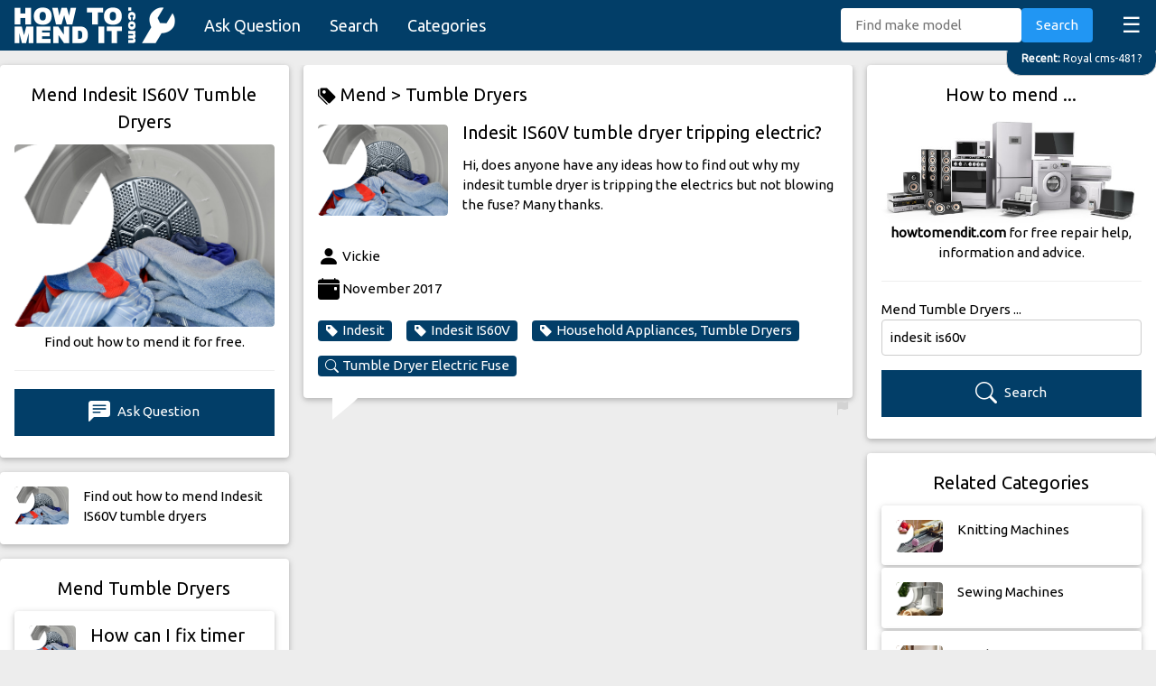

--- FILE ---
content_type: text/html; charset=UTF-8
request_url: https://howtomendit.com/answers?id=515354
body_size: 46981
content:





<!DOCTYPE html>
<html lang="en-GB">

<head>
    <title>Indesit IS60V Dryer Tripping Electric - Help! &#x1F5F9; Answered</title>
    <meta name="keywords" content="mend indesit is60v,fix indesit is60v,indesit,tumble dryer,tripping,electric,fuse,household appliances,is60v,dryer">
    <meta name="description" content="Indesit IS60V tumble dryer tripping the electrics but not blowing the fuse? Find advice & troubleshooting tips here. Get help now!">
    <meta charset="UTF-8">
    <meta name="viewport" content="width=device-width, initial-scale=1">
    <meta name="robots" content="index,follow">
    <link rel="stylesheet" href="css/w3.css">
    <link rel="stylesheet" href="css/style.css">
    <link rel="stylesheet" href="https://fonts.googleapis.com/css?family=Ubuntu&display=swap">
    <link rel="stylesheet" href="https://cdn.jsdelivr.net/npm/bootstrap-icons@1.10.5/font/bootstrap-icons.css">
    <link rel="canonical" href="https://howtomendit.com/answers?id=515354">
    <script src='https://www.google.com/recaptcha/api.js' async defer></script>
    <script src="https://code.jquery.com/jquery-3.4.1.min.js"
        integrity="sha256-CSXorXvZcTkaix6Yvo6HppcZGetbYMGWSFlBw8HfCJo=" crossorigin="anonymous"></script>
    <script async src="https://pagead2.googlesyndication.com/pagead/js/adsbygoogle.js?client=ca-pub-2239394643468116"
     crossorigin="anonymous"></script>
</head>

<body>
    <div id="navBar" class="w3-bar w3-theme-d2" style="position: sticky; top:0; z-index: 100; height:56px;">
    <a href="." class="w3-bar-item w3-button w3-hover-white"><img src="images/logo_howtomendit.png" height="40" alt="how to mend it"></a>
    <div style="padding-top:7px;">
        <a href="askquestion" class="w3-bar-item w3-button w3-large w3-hide-medium w3-hide-small">Ask Question</a>
        <a href="search" class="w3-bar-item w3-button w3-large w3-hide-medium w3-hide-small">Search</a>
        <a href="categories" class="w3-bar-item w3-button w3-large w3-hide-medium w3-hide-small">Categories</a>
        <a href="javascript:void(0)" class="w3-bar-item w3-button w3-right w3-xlarge"
            style="transform: translateY(-5px);" onclick="funcMenuListClick()">&#9776;</a>
        <div class="w3-right w3-hide-medium w3-hide-large" style="transform: translateY(2px);">
            <a href="askquestion" class="w3-bar-item w3-button w3-medium" style="transform: translateY(-7px);"><i class="bi bi-plus-lg"></i></a>
            <a href="search" class="w3-bar-item w3-button w3-medium" style="transform: translateY(-7px);"><i class="bi bi-search"></i></a>
        </div>
    </div>
    <!-- Search -->
    <div class="w3-bar-item w3-right w3-hide-small" style="transform: translateY(-6px);">
        <form method="post" action="search" id="navSearch">
            <input type="text" class="w3-bar-item w3-input w3-round" style="width:200px" placeholder="Find make model"
                id="txtKeywords" name="txtKeywords" value="">
            <button id="btnSearch" type="submit" class="w3-bar-item w3-button w3-blue w3-round">Search</button>
        </form>
    </div>
</div>

<!-- Latest Question Tag. Latest question if new enough, or random one from last five -->

    <a href='answers?id=523332' class='w3-animate-top' id='tagLatest'><div class='w3-theme-d2 w3-right-align w3-round-xlarge w3-padding w3-hover-text-red w3-border' style='position:fixed; max-width: 95%; right:-1px; transform: translateY(-12px); z-index:10; white-space: nowrap; overflow: hidden; text-overflow: ellipsis;'>
    <small><strong>Recent: </strong>Royal cms-481?</small>
    </div></a>
    
<script>
    //Show hide tagLatest when scrolling
    $(document).scroll(function() {
        var y = $(this).scrollTop();
        if (y < 100 && $('#navLst').is(':visible')==false) $('#tagLatest').fadeIn();
        if (y > 100 && $('#tagLatest').is(':visible')) $('#tagLatest').fadeOut();
    });
</script>


<div id="navLst" class="w3-bar-block w3-theme-d2 w3-hide">
    <a href="." class="w3-bar-item w3-button w3-large">Home</a>
    <a href="askquestion" class="w3-bar-item w3-button w3-large"><strong>Ask Question</strong></a>
    <a href="search" class="w3-bar-item w3-button w3-large">Search</a>
    <a href="categories" class="w3-bar-item w3-button w3-large">Categories</a>
    <a href="mostrecent" class="w3-bar-item w3-button w3-large">Most Recent</a>
    <a href="unanswered" class="w3-bar-item w3-button w3-large">Unanswered</a>
    <a href="help" class="w3-bar-item w3-button w3-large">Help</a>
</div>


<!-- Menu List Button -->
<script>
    function funcMenuListClick() {
        var x = document.getElementById("navLst");
        if (x.className.indexOf("w3-show") == -1) {
            x.className += " w3-show";
            if ($('#tagLatest').is(':visible')==true) {$('#tagLatest').fadeOut();}
            $("html, body").animate({ scrollTop: 0 }, "slow");
        } else {
            if ($(this).scrollTop()==0) $('#tagLatest').fadeIn();
            x.className = x.className.replace(" w3-show", "");
            $("html, body").animate({ scrollTop: 0 }, "slow");
        }
    }
</script>


<!-- Google tag (gtag.js) -->
<script async src="https://www.googletagmanager.com/gtag/js?id=G-THK48FYBXZ"></script>
<script>
  window.dataLayer = window.dataLayer || [];
  function gtag(){dataLayer.push(arguments);}
  gtag('js', new Date());

  gtag('config', 'G-THK48FYBXZ');
</script>

    <!-- Page -->
    <div class="w3-row w3-margin-top w3-content">
        <!-- Left -->
        <div class="w3-quarter">
            <!-- Answer Header -->
            <div class="w3-card-2 w3-white w3-round w3-margin-bottom w3-hide-small">
                <div class="w3-padding">
                    <h2 class="w3-center">Mend Indesit IS60V Tumble Dryers</h2>
                    <a href="questions?id=34" class="w3-margin-bottom">
                        <div class='cat-image-wrapper'>
                          <img class='cat-image w3-image' src='images/category/0034.jpg' alt='Mend Household Appliances, Tumble Dryers' >
                        </div>
                    </a>
                    <div class="w3-center">Find out how to mend it for free.</div>
                    <hr>
                    <a href="askquestion?id=34"
                        class="w3-button w3-theme-d2 w3-margin-bottom w3-block"><i class="bi bi-chat-left-text-fill"></i> Ask
                        Question</a>
                </div>
            </div>
            <!-- Find more questions in category -->
            
    <a href='search?keywords=indesit+is60v&cat=34'>
        <div class='w3-card-2 w3-white w3-round w3-hide-small w3-margin-bottom w3-hover-pale-red'>
            <div class='w3-row-padding w3-stretch'>
                <div class='w3-col s3 w3-margin-bottom w3-margin-top'>
                    <div class='cat-image-wrapper'>
                      <img class='cat-image w3-image' src='images/category/0034.jpg' alt='Mend Household Appliances, Tumble Dryers'>
                    </div>
                </div>
                <div class='w3-col s9 w3-margin-top w3-margin-bottom'>
                    Find out how to mend Indesit IS60V tumble dryers
                </div>
            </div>
        </div>
    </a>
                <!-- Latest Questions -->
            <div class="w3-card-2 w3-white w3-round w3-hide-small w3-margin-bottom">
                <div class="w3-padding">
                    <h4 class="w3-center">Mend Tumble Dryers</h4>
                    
        <a href='answers?id=523261'>
            <div class='w3-card-2 w3-white w3-round w3-margin-bottom w3-hover-pale-red'>
                <div class='w3-row-padding w3-stretch'>
                    <div class='w3-col s3 w3-margin-bottom w3-margin-top'>
                        <div class='cat-image-wrapper'>
                            <img class='cat-image w3-image' src='images/category/0034.jpg' alt='Mend tumble dryer repair white knight'>
                        </div>
                    </div>
                    <div class='w3-col s9 w3-margin-top w3-margin-bottom' style='word-wrap: break-word;'>
                        <span class='w3-tag w3-small w3-right' style='max-height:18px !important'></span>
                        <span class='w3-tag w3-red w3-small w3-right'></span>
                        <h4 style='transform: translateY(-14px);'>How can I fix timer not working?</h4>
                        White knight tumble dryer cl3a timer not turning

                    </div>
                </div>
            </div>
        </a>
        
        <a href='answers?id=523131'>
            <div class='w3-card-2 w3-white w3-round w3-margin-bottom w3-hover-pale-red'>
                <div class='w3-row-padding w3-stretch'>
                    <div class='w3-col s3 w3-margin-bottom w3-margin-top'>
                        <div class='cat-image-wrapper'>
                            <img class='cat-image w3-image' src='images/category/0034.jpg' alt='Mend Household Appliances, Tumble Dryers'>
                        </div>
                    </div>
                    <div class='w3-col s9 w3-margin-top w3-margin-bottom' style='word-wrap: break-word;'>
                        <span class='w3-tag w3-small w3-right' style='max-height:18px !important'><i class='bi bi-chat-right-text-fill'></i> 1</span>
                        <span class='w3-tag w3-red w3-small w3-right'></span>
                        <h4 style='transform: translateY(-14px);'>Hotpoint FETC70P(UK) tumble dryer fault?</h4>
                        Hotpoint FETC70P(UK) fault is Water Full light is permanently on and there is no heating. Otherwise the machin... [Read more]
                    </div>
                </div>
            </div>
        </a>
        
        <a href='answers?id=523097'>
            <div class='w3-card-2 w3-white w3-round w3-margin-bottom w3-hover-pale-red'>
                <div class='w3-row-padding w3-stretch'>
                    <div class='w3-col s3 w3-margin-bottom w3-margin-top'>
                        <div class='cat-image-wrapper'>
                            <img class='cat-image w3-image' src='images/category/0034.jpg' alt='Mend Household Appliances, Tumble Dryers'>
                        </div>
                    </div>
                    <div class='w3-col s9 w3-margin-top w3-margin-bottom' style='word-wrap: break-word;'>
                        <span class='w3-tag w3-small w3-right' style='max-height:18px !important'><i class='bi bi-chat-right-text-fill'></i> 1</span>
                        <span class='w3-tag w3-red w3-small w3-right'></span>
                        <h4 style='transform: translateY(-14px);'>Bosch WTA74200GB Vented Dryer?</h4>
                        Bosch WTA74200GB vented tumble dryer.
Heating ok.Keeps stopping after 5 minutes.
Do you know how to enter te... [Read more]
                    </div>
                </div>
            </div>
        </a>
        
        <a href='answers?id=523037'>
            <div class='w3-card-2 w3-white w3-round w3-margin-bottom w3-hover-pale-red'>
                <div class='w3-row-padding w3-stretch'>
                    <div class='w3-col s3 w3-margin-bottom w3-margin-top'>
                        <div class='cat-image-wrapper'>
                            <img class='cat-image w3-image' src='images/category/0034.jpg' alt='Mend changing belt replace'>
                        </div>
                    </div>
                    <div class='w3-col s9 w3-margin-top w3-margin-bottom' style='word-wrap: break-word;'>
                        <span class='w3-tag w3-small w3-right' style='max-height:18px !important'></span>
                        <span class='w3-tag w3-red w3-small w3-right'></span>
                        <h4 style='transform: translateY(-14px);'>Changing a belt?</h4>
                        how do i replace the belt on a white knight condenser dryer c77aw
                    </div>
                </div>
            </div>
        </a>
        
        <a href='answers?id=522968'>
            <div class='w3-card-2 w3-white w3-round w3-margin-bottom w3-hover-pale-red'>
                <div class='w3-row-padding w3-stretch'>
                    <div class='w3-col s3 w3-margin-bottom w3-margin-top'>
                        <div class='cat-image-wrapper'>
                            <img class='cat-image w3-image' src='images/category/0034.jpg' alt='Mend tumble dryer motor belt'>
                        </div>
                    </div>
                    <div class='w3-col s9 w3-margin-top w3-margin-bottom' style='word-wrap: break-word;'>
                        <span class='w3-tag w3-small w3-right' style='max-height:18px !important'></span>
                        <span class='w3-tag w3-red w3-small w3-right'></span>
                        <h4 style='transform: translateY(-14px);'>What is wrong with the spin?</h4>
                        I have a Hoover TV630 001 tumble drier and it wont spin.
I checked the belt which seems ok (if there is only o... [Read more]
                    </div>
                </div>
            </div>
        </a>
                            <a href="questions?id=34" class="w3-button w3-theme-d2 w3-block w3-margin-bottom"><i class='bi bi-tag-fill'></i> Mend Tumble Dryers</a>
                </div>
            </div>
        </div>


        <!-- Middle -->
        <div class="w3-half">
            <div class="w3-row">
                <div class="w3-rest">
                    <!-- Question -->
                    
    <div class='my-questionbubble w3-card-2 w3-round w3-white w3-margin-left w3-margin-right my-midcol'>
        <div class='w3-padding'>
        <h3><a href='categories' class='w3-hover-red' style='padding-top:7px;padding-bottom:7px;'><i class='bi bi-tags-fill'></i> Mend > </a><a href='questions?id=34' class='w3-hover-red' style='padding-top:7px;padding-bottom:7px;'>Tumble Dryers</a></h3>
            <a href='questions?id=34' class='w3-col s3 w3-margin-top w3-margin-right' style='transform: translateY(-10px);'>
                <div class='cat-image-wrapper'>
                    <img class='cat-image w3-image' src='images/category/0034.jpg' alt='Mend Indesit IS60V Tumble Dryer Electric Fuse'>
                </div>
            </a>
            <div style='min-height:135px; word-wrap: break-word;'>
                <span class='w3-tag w3-red w3-small w3-right'></span>
                <h1>Indesit IS60V tumble dryer tripping electric?</h1> 
                Hi, does anyone have any ideas how to find out why my indesit tumble dryer is tripping the electrics but not blowing the fuse? Many thanks.<br><br>
            </div>
            <i class='bi bi-person-fill' style='font-size: 24px; vertical-align: middle;'></i> Vickie<br>
            <i class='bi bi-calendar-event-fill' style='font-size: 24px; vertical-align: middle;'></i> November 2017<br>
            <div class='w3-margin-bottom'>
                <a href='search?keywords=indesit&cat=34' class='w3-tag w3-round w3-theme-d2 w3-hover-red w3-margin-top w3-margin-right'><i class='bi bi-tag-fill' style='margin-right:4px;'></i>Indesit</a><a href='search?keywords=indesit+is60v' class='w3-tag w3-round w3-theme-d2 w3-hover-red w3-margin-top w3-margin-right'><i class='bi bi-tag-fill' style='margin-right:4px;'></i>Indesit IS60V</a><a href='questions?id=34' class='w3-tag w3-round w3-theme-d2 w3-hover-red w3-margin-top w3-margin-right w3-left-align'><i class='bi bi-tag-fill' style='margin-right:4px;'></i>Household Appliances, Tumble Dryers</a><a href='search?keywords=tumble dryer+electric+fuse' class='w3-tag w3-round w3-theme-d2 w3-hover-red w3-margin-top w3-margin-right w3-left-align'><i class='bi bi-search' style='margin-right:4px;'></i>Tumble Dryer Electric Fuse</a>
            </div>
            <div class='divFlagQ w3-margin-bottom' data-id='515354' hidden></div>
        </div>
        <a href='#' class='btnFlagQ w3-hover-text-red' style='float:right; text-align: right; margin-right:4px;'><i class='bi bi-flag-fill'></i></a>
    </div>
    <div class='w3-container my-midcol w3-margin-bottom'>
        <div class='w3-right my-midcol' style='width:85%;'>
        <script async src="https://pagead2.googlesyndication.com/pagead/js/adsbygoogle.js"></script>
<!-- horizontal responsive -->
<ins class="adsbygoogle"
     style="display:block"
     data-ad-client="ca-pub-2239394643468116"
     data-ad-slot="3058059322"
     data-ad-format="auto"
     data-full-width-responsive="true"></ins>
<script>
     (adsbygoogle = window.adsbygoogle || []).push({});
</script>
        </div>
    </div>
                        <!-- Answers -->
                    
    <div class='w3-container my-midcol'>
        <div class='my-answerbubble w3-card-2 w3-round w3-white w3-right my-midcol'>
            <div class='w3-padding w3-margin-top' style='word-wrap: break-word;'>
                Yes, there is a very easy way. You could do a simple Gooogle search for something like:<br />
<br />
"Indesit IS60V tumble dryer tripping"<br />
<br />
You'll find results like these:<br />
<br />
https://www.justanswer.com/uk-appliance/6i1xs-re-indesit-is60v-tumble-dryer-it-started-trip-electric.html<br />
<br />
http://www.ukwhitegoods.co.uk/help/fix-it-yourself/tumble-dryer-self-help/4159-tumble-dryer-tripping-electrics<br />
<br />
https://howtomendit.com/answers.php?id=116997<br />
<br />
Just FYI: The fuse is to protect the wiring in the event of a major short-circuit fault. The "trip" is designed to stop people getting a shock by sensing if electricity is flowing from the electrical system to earth - even a tiny bit, which is exactly what happens if someone touches a live wire.<br />
<br />
The situation here seems to be there is damp on the electrics somewhere in the drier, which is allowing a tiny amount of electricity to flow from the works, into the metalwork of the dryer - enough to trip the electrics.<br><br>
                <i class='bi bi-person-fill' style='font-size: 24px; vertical-align: middle;'></i> asdtedhg<br>
                <i class='bi bi-calendar-event-fill' style='font-size: 24px; vertical-align: middle;'></i> November 2017
                <div class='divFlagA' data-id='462121' hidden></div>
            </div>
            <a href='#' data-id='462121' class='btnFlagA w3-hover-text-red' style='float:right; text-align: right; transform: translateY(22px); margin-right:4px;'><i class='bi bi-flag-fill'></i></a>
        </div>
    </div>
                        <!-- RoboAnswer -->
                    
    <div class='w3-container my-midcol w3-margin-bottom'>
        <div class='w3-card-2 w3-round w3-white w3-right my-midcol' style='width:85%;'>
            <div class='w3-padding' style='word-wrap: break-word;'>
                <h4><i class='bi bi-robot' style='padding-right:8px;'></i> Automatic Answer</h4>
                <p>We may have found other answers which could help you.</p>
                <a href='search?keywords=tumble dryer+electric+fuse&cat=34&answered=1' class='w3-tag w3-round w3-theme-d2 w3-hover-red w3-margin-top w3-margin-right w3-margin-bottom w3-left-align'><i class='bi bi-robot' style='margin-right:4px;'></i> Click here for <strong>Tumble Dryer Electric Fuse</strong></a>
            </div>
        </div>
    </div>
                        <!-- Add Answer Form -->
                    <div class="w3-card-2 w3-white w3-round w3-margin-bottom w3-margin-left w3-margin-right my-midcol">
                        <div class="w3-padding">
                            <!--Add Answer Form-->
<div id="frmAddAnswer0" class="w3-row" hidden>
    <div>
        <div id="btnCanAnswer" class="w3-button w3-theme-d2 w3-margin-top w3-margin-right w3-block" ><i class="bi bi-pencil-fill"></i> I can answer this question...</div>
        <h4 style="font-style: italic;">Indesit IS60V tumble dryer tripping electric?</h4>
	</div>
</div>


<form id="frmAddAnswer1" autocomplete="off" hidden>
    <h4>I can answer this question ...</h4>
    <h5 style="font-style: italic;">Indesit IS60V tumble dryer tripping electric?</h5>
    <div class="w3-margin-bottom">
        <label for="txtAnswer">Your Answer:</label>
        <textarea class="w3-border w3-padding w3-round" rows="5" id="txtAnswer" name="txtAnswer"></textarea>
    </div>
    <div class="w3-margin-bottom">
        <button type="submit" class="w3-button w3-theme-d2" id="btnSend" name="btnSend"><i class="bi bi-chat-right-text-fill"></i> Add Answer</button>
    </div>
</form>


<form id="frmAddAnswer2" autocomplete="off" class="w3-margin-top" hidden>
    <input type="hidden" id="question_id" name="question_id" value="515354">
    <div class="w3-margin-bottom">
        <label for="txtAnswer">Your Answer:</label>
        <textarea class="w3-border w3-padding w3-round" rows="5" id="txtAnswer" name="txtAnswer"></textarea>
        <div class="bubble" id="txtAnswerError" name="txtAnswerError" hidden>An answer is required.</div>
    </div>
    <div class="w3-margin-bottom">
        <label for="txtName">Your Name (will be displayed):</label>
        <input type="text" class="w3-border w3-padding w3-round" id="txtName" name="txtName">
        <div class="bubble" id="txtNameError" name="txtNameError" hidden>Your name is required.</div>
    </div>
    <div class="w3-margin-bottom">
        <div class="g-recaptcha" data-sitekey="6LeU_X0aAAAAACMbQvtXROxXlvLvHr4HgETojTyC" data-callback="recaptchaticked"
            data-size="compact"></div>
        <div class="bubble" id="g-recaptchaError" name="g-recaptchaError" hidden>Please tick.</div>
    </div>
    <div class="w3-margin-bottom">
        <button type="submit" class="w3-button w3-theme-d2" id="btnSend" name="btnSend"><i
                class="bi bi-chat-right-text-fill"></i> Add Answer</button>
    </div>
</form>


<div class="spinner" hidden>Loading...</div>
<div class="w3-panel w3-leftbar w3-rightbar w3-border-green w3-margin-bottom" id="msgOK" style="color: green;" hidden>
    <p><i class="bi bi-check-circle-fill" style="vertical-align: middle;"></i> Success</br></br>
    <p id="txtMessage">Message</p>
</div>
<div class="w3-panel w3-leftbar w3-rightbar w3-border-red w3-margin-bottom" id="msgError" style="color: red;" hidden>
    <i class="bi bi-exclamation-circle-fill" style="vertical-align: middle;"></i> Error</br>
    <p id="txtMessage"></p>Please wait ...
</div>



<script>
$( document ).ready(function() {
	$("#frmAddAnswer2 #txtName").val(sessionStorage.getItem("name"));


	//Start with form 0 on small scree,s otherwise form 1
	$(window).resize(function() {
		if ($(window).width() < 601) {
			$("#frmAddAnswer0").attr("hidden", false);
		} else {
			$("#frmAddAnswer0").attr("hidden", true);
			$("#frmAddAnswer1").attr("hidden", false);
		}
	});
	$(window).trigger('resize'); //Ensure it is checked as page loads (not just when page changes size.)


	//Form 0 ticked
	$("#frmAddAnswer0 #btnCanAnswer").click(function(e) {
		e.preventDefault(); // avoid to execute the actual submit of the form.
		$("#frmAddAnswer0").hide();
		$("#frmAddAnswer1").attr("hidden", false);
		$("html, body").animate({
			scrollTop: $("#frmAddAnswer1").offset().top - 100
		}, "slow");
	});



	//Form 1 Submit button pressed
	$("#frmAddAnswer1").submit(function(e) {
		e.preventDefault(); // avoid to execute the actual submit of the form.
		$("#frmAddAnswer1").hide();
		$("#frmAddAnswer2 #txtAnswer").val($("#frmAddAnswer1 #txtAnswer").val());
		$("#frmAddAnswer2").attr("hidden", false);
		$("#frmAddAnswer2 #txtAnswer").focus();
		$("html, body").animate({
			scrollTop: $("#frmAddAnswer2").offset().top - 100
		}, "slow");
	});


	//Form 2 txtAnswer Error
	$("#frmAddAnswer2 #txtAnswer").bind("keyup change", function(e) {
		if ($("#frmAddAnswer2 #txtAnswer").val().trim() == "") {
			$("#frmAddAnswer2 #txtAnswer").val("");
			$("#frmAddAnswer2 #txtAnswerError").attr("hidden", false);
		} else {
			$("#frmAddAnswer2 #txtAnswerError").attr("hidden", true);
		}
	});


	//Form 2 txtName Error
	$("#frmAddAnswer2 #txtName").bind("keyup change", function(e) {
		if ($("#frmAddAnswer2 #txtName").val().trim() == "") {
			$("#frmAddAnswer2 #txtName").val("");
			$("#frmAddAnswer2 #txtNameError").attr("hidden", false);
		} else {
			$("#frmAddAnswer2 #txtNameError").attr("hidden", true);
		}
		sessionStorage.setItem("name", $("#frmAddAnswer2 #txtName").val().trim());
		$('#frmAddAnswer2 #selCategory').change();
	});


	//g-recaptcha Error
	function recaptchaticked() {
		$("#frmAddAnswer2 #g-recaptchaError").attr("hidden", true);
	}


	//Validate Form. Show error bubbles. Return number of error bubbles showing.
	function validate_form() {
		$("#frmAddAnswer2 #txtAnswer").change();
		$("#frmAddAnswer2 #txtName").change();
		if ($("#frmAddAnswer2 #g-recaptcha-response").val() === "") {
			$("#frmAddAnswer2 #g-recaptchaError").attr("hidden", false);
		} else {
			$("#frmAddAnswer2 #g-recaptchaError").attr("hidden", true);
		}
		return $(".bubble:visible").length;
	}


	//Form 2 Submit button pressed
	$("#frmAddAnswer2").submit(function(e) {
		e.preventDefault(); // avoid to execute the actual submit of the form.
		$("html, body").animate({
			scrollTop: $("#frmAddAnswer2").offset().top - 100
		}, "slow");
		if (validate_form() != 0) return false;
		var data = $('#frmAddAnswer2').serialize();
		$("#frmAddAnswer2").hide();
		$(".spinner").attr("hidden", false);
		$.post("frm_addanswer/put.php", data, function(rtn) {
			$(".spinner").attr("hidden", true);
			$("#Result").attr("hidden", false);
			if (rtn == parseInt(rtn)) {
				
				$("#msgOK #txtMessage").html("<a href='answers?id="+rtn+"' class='w3-button w3-theme-d2 w3-block'><i class='bi bi-check-circle-fill'></i> Click here to see your answer</a>");
				$("#msgOK").attr("hidden", false);
			} else {
				$("#msgError #txtMessage").html(rtn);
				$("#msgError").attr("hidden", false);
				window.setTimeout(function() {
					grecaptcha.reset();
					$("#msgError").attr("hidden", true);
					$("#frmAddAnswer2").show();
				}, 5000);
			};
		});
	});
});	
</script>                        </div>
                    </div>
                    <!-- Find more questions in category -->
                                        <div class='w3-margin-left w3-margin-right w3-margin-bottom w3-xhide-small my-midcol'><div class='w3-cell-row' style='margin-bottom: 5px;'><a href='answers?id=515354' class='w3-cell w3-container w3-card-2 w3-round w3-white w3-hover-pale-red w3-center' style='width:33%;word-break:break-word;'>
            <div class='w3-margin-bottom w3-margin-top'>
                <div class='cat-image-wrapper'>
                    <img class='cat-image w3-image' src='images/category/0034.jpg' alt='Mend tumble dryer electric fuse'>
                </div>
            </div>
            <p>Indesit IS60V tumble dryer tripping electric?</p>
            </a>
            <div style='width:5px !important;'></div><a href='answers?id=509008' class='w3-cell w3-container w3-card-2 w3-round w3-white w3-hover-pale-red w3-center' style='width:33%;word-break:break-word;'>
            <div class='w3-margin-bottom w3-margin-top'>
                <div class='cat-image-wrapper'>
                    <img class='cat-image w3-image' src='images/category/0034.jpg' alt='Mend tumble dryer belt replacement dryer repair'>
                </div>
            </div>
            <p>how can i replace belt on indeset 1560 v tumble dryer/?</p>
            </a>
            <div style='width:5px !important;'></div><a href='answers?id=511960' class='w3-cell w3-container w3-card-2 w3-round w3-white w3-hover-pale-red w3-center' style='width:33%;word-break:break-word;'>
            <div class='w3-margin-bottom w3-margin-top'>
                <div class='cat-image-wrapper'>
                    <img class='cat-image w3-image' src='images/category/0034.jpg' alt='Mend dryer belt motor'>
                </div>
            </div>
            <p>Indesit tensioner wheel broken?</p>
            </a>
            </div><div class='w3-cell-row' style='margin-bottom: 5px;'><a href='answers?id=509095' class='w3-cell w3-container w3-card-2 w3-round w3-white w3-hover-pale-red w3-center' style='width:33%;word-break:break-word;'>
            <div class='w3-margin-bottom w3-margin-top'>
                <div class='cat-image-wrapper'>
                    <img class='cat-image w3-image' src='images/category/0034.jpg' alt='Mend tumble dryer no heat indesit'>
                </div>
            </div>
            <p>How do I find he reset button on Indesit IDC85?</p>
            </a>
            <div style='width:5px !important;'></div><a href='answers?id=506282' class='w3-cell w3-container w3-card-2 w3-round w3-white w3-hover-pale-red w3-center' style='width:33%;word-break:break-word;'>
            <div class='w3-margin-bottom w3-margin-top'>
                <div class='cat-image-wrapper'>
                    <img class='cat-image w3-image' src='images/category/0034.jpg' alt='Mend tumble dryer repair motor'>
                </div>
            </div>
            <p>how can i fix?</p>
            </a>
            <div style='width:5px !important;'></div><a href='answers?id=508385' class='w3-cell w3-container w3-card-2 w3-round w3-white w3-hover-pale-red w3-center' style='width:33%;word-break:break-word;'>
            <div class='w3-margin-bottom w3-margin-top'>
                <div class='cat-image-wrapper'>
                    <img class='cat-image w3-image' src='images/category/0034.jpg' alt='Mend tumble dryer leak'>
                </div>
            </div>
            <p>Idc85 condenser dryer. ?not collecting water?</p>
            </a>
            </div><div class='w3-cell-row' style='margin-bottom: 5px;'><a href='answers?id=522853' class='w3-cell w3-container w3-card-2 w3-round w3-white w3-hover-pale-red w3-center' style='width:33%;word-break:break-word;'>
            <div class='w3-margin-bottom w3-margin-top'>
                <div class='cat-image-wrapper'>
                    <img class='cat-image w3-image' src='images/category/0034.jpg' alt='Mend tumble dryer replacement indesit'>
                </div>
            </div>
            <p>IDV75 tumble dryer?</p>
            </a>
            <div style='width:5px !important;'></div><a href='answers?id=508489' class='w3-cell w3-container w3-card-2 w3-round w3-white w3-hover-pale-red w3-center' style='width:33%;word-break:break-word;'>
            <div class='w3-margin-bottom w3-margin-top'>
                <div class='cat-image-wrapper'>
                    <img class='cat-image w3-image' src='images/category/0034.jpg' alt='Mend drum turning dryer'>
                </div>
            </div>
            <p>Drum stopped turning?</p>
            </a>
            <div style='width:5px !important;'></div><a href='answers?id=508949' class='w3-cell w3-container w3-card-2 w3-round w3-white w3-hover-pale-red w3-center' style='width:33%;word-break:break-word;'>
            <div class='w3-margin-bottom w3-margin-top'>
                <div class='cat-image-wrapper'>
                    <img class='cat-image w3-image' src='images/category/0034.jpg' alt='Mend condenser dryer button'>
                </div>
            </div>
            <p>Inderset condenser dryer idc85?</p>
            </a>
            </div><div class='w3-cell-row' style='margin-bottom: 5px;'><a href='answers?id=515208' class='w3-cell w3-container w3-card-2 w3-round w3-white w3-hover-pale-red w3-center' style='width:33%;word-break:break-word;'>
            <div class='w3-margin-bottom w3-margin-top'>
                <div class='cat-image-wrapper'>
                    <img class='cat-image w3-image' src='images/category/0034.jpg' alt='Mend tumble dryer no heat heating problem'>
                </div>
            </div>
            <p>My indesit model idc8t3b water light stays on and no heat?</p>
            </a>
            <div style='width:5px !important;'></div><a href='answers?id=517853' class='w3-cell w3-container w3-card-2 w3-round w3-white w3-hover-pale-red w3-center' style='width:33%;word-break:break-word;'>
            <div class='w3-margin-bottom w3-margin-top'>
                <div class='cat-image-wrapper'>
                    <img class='cat-image w3-image' src='images/category/0034.jpg' alt='Mend tumble years works'>
                </div>
            </div>
            <p>My Indesit tumble dryer IDC 8T3 doesn't heat up ?</p>
            </a>
            <div style='width:5px !important;'></div><a href='answers?id=506753' class='w3-cell w3-container w3-card-2 w3-round w3-white w3-hover-pale-red w3-center' style='width:33%;word-break:break-word;'>
            <div class='w3-margin-bottom w3-margin-top'>
                <div class='cat-image-wrapper'>
                    <img class='cat-image w3-image' src='images/category/0034.jpg' alt='Mend indesit start working'>
                </div>
            </div>
            <p>my indesit idc75 dryer just makes a buzzing sound when start is pressed?</p>
            </a>
            </div></div>                    <!--List of other models -->
                    <div class='w3-card-2 w3-white w3-round w3-margin-bottom w3-margin-left w3-margin-right w3-padding my-midcol'><h4 class'w3-left-align'>Other models...</h4><div class='w3-center w3-margin-bottom'><a href='search?keywords=indesit+1570c&cat=34' class='w3-tag w3-round w3-theme-d2 w3-hover-red' style='margin:4px'><i class='bi bi-tag-fill' style='margin-right:4px;'></i>Indesit 1570c</a><a href='search?keywords=indesit+1s60v&cat=34' class='w3-tag w3-round w3-theme-d2 w3-hover-red' style='margin:4px'><i class='bi bi-tag-fill' style='margin-right:4px;'></i>Indesit 1S60V</a><a href='search?keywords=indesit+1s70c&cat=34' class='w3-tag w3-round w3-theme-d2 w3-hover-red' style='margin:4px'><i class='bi bi-tag-fill' style='margin-right:4px;'></i>Indesit 1S70C</a><a href='search?keywords=indesit+70c&cat=34' class='w3-tag w3-round w3-theme-d2 w3-hover-red' style='margin:4px'><i class='bi bi-tag-fill' style='margin-right:4px;'></i>Indesit 70C</a><a href='search?keywords=indesit+g75c&cat=34' class='w3-tag w3-round w3-theme-d2 w3-hover-red' style='margin:4px'><i class='bi bi-tag-fill' style='margin-right:4px;'></i>Indesit G75C</a><a href='search?keywords=indesit+idc+85&cat=34' class='w3-tag w3-round w3-theme-d2 w3-hover-red' style='margin:4px'><i class='bi bi-tag-fill' style='margin-right:4px;'></i>Indesit IDC 85</a><a href='search?keywords=indesit+idc75&cat=34' class='w3-tag w3-round w3-theme-d2 w3-hover-red' style='margin:4px'><i class='bi bi-tag-fill' style='margin-right:4px;'></i>Indesit IDC75</a><a href='search?keywords=indesit+idc75s&cat=34' class='w3-tag w3-round w3-theme-d2 w3-hover-red' style='margin:4px'><i class='bi bi-tag-fill' style='margin-right:4px;'></i>Indesit IDC75S</a><a href='search?keywords=indesit+idc85&cat=34' class='w3-tag w3-round w3-theme-d2 w3-hover-red' style='margin:4px'><i class='bi bi-tag-fill' style='margin-right:4px;'></i>Indesit IDC85</a><a href='search?keywords=indesit+idv65&cat=34' class='w3-tag w3-round w3-theme-d2 w3-hover-red' style='margin:4px'><i class='bi bi-tag-fill' style='margin-right:4px;'></i>Indesit IDV65</a><a href='search?keywords=indesit+idv75&cat=34' class='w3-tag w3-round w3-theme-d2 w3-hover-red' style='margin:4px'><i class='bi bi-tag-fill' style='margin-right:4px;'></i>Indesit IDV75</a><a href='search?keywords=indesit+is60&cat=34' class='w3-tag w3-round w3-theme-d2 w3-hover-red' style='margin:4px'><i class='bi bi-tag-fill' style='margin-right:4px;'></i>Indesit IS60</a><a href='search?keywords=indesit+is60vs&cat=34' class='w3-tag w3-round w3-theme-d2 w3-hover-red' style='margin:4px'><i class='bi bi-tag-fill' style='margin-right:4px;'></i>Indesit IS60VS</a><a href='search?keywords=indesit+is60vu&cat=34' class='w3-tag w3-round w3-theme-d2 w3-hover-red' style='margin:4px'><i class='bi bi-tag-fill' style='margin-right:4px;'></i>Indesit IS60VU</a><a href='search?keywords=indesit+is70&cat=34' class='w3-tag w3-round w3-theme-d2 w3-hover-red' style='margin:4px'><i class='bi bi-tag-fill' style='margin-right:4px;'></i>Indesit IS70</a><a href='search?keywords=indesit+is70c&cat=34' class='w3-tag w3-round w3-theme-d2 w3-hover-red' style='margin:4px'><i class='bi bi-tag-fill' style='margin-right:4px;'></i>Indesit IS70C</a><a href='search?keywords=indesit+is70cs&cat=34' class='w3-tag w3-round w3-theme-d2 w3-hover-red' style='margin:4px'><i class='bi bi-tag-fill' style='margin-right:4px;'></i>Indesit IS70CS</a><a href='search?keywords=indesit+is70cuk&cat=34' class='w3-tag w3-round w3-theme-d2 w3-hover-red' style='margin:4px'><i class='bi bi-tag-fill' style='margin-right:4px;'></i>Indesit IS70CUK</a><a href='search?keywords=indesit+is7oc&cat=34' class='w3-tag w3-round w3-theme-d2 w3-hover-red' style='margin:4px'><i class='bi bi-tag-fill' style='margin-right:4px;'></i>Indesit IS7OC</a><a href='search?keywords=indesit+isl70c&cat=34' class='w3-tag w3-round w3-theme-d2 w3-hover-red' style='margin:4px'><i class='bi bi-tag-fill' style='margin-right:4px;'></i>Indesit ISL70C</a></div></div>                </div>
            </div>
        </div>


        <!-- Right -->
        <div class="w3-quarter">
            <!-- Search -->
            <div class="w3-card-2 w3-white w3-round w3-margin-bottom">
                <div class="w3-padding w3-center">
                    <h4 class="w3-center">How to mend ...</h4>
                    <a href="categories"><img class="w3-image" src="images/appliances1.jpg"
                            alt="Find out how to mend just about anything"></a>
                    <strong>howtomendit.com</strong> for free repair help, information and advice.
                    <hr>
                    <div class="w3-left">Mend Tumble Dryers ...</div>
                    <form method="post" action="search" id="divSearch">
                        <input type="text" class="w3-input w3-round w3-border w3-margin-bottom" style="width:100%" placeholder="Find make model"
                        id="txtKeywords" name="txtKeywords" value="indesit is60v">
                        <input type="hidden" name="cat" value="34">
                        <button id="btnSearch" type="submit" class="w3-button w3-theme-d2 w3-block w3-margin-bottom"><i class="bi bi-search"></i> Search</button>
                    </form>
                </div>
            </div>
            <!-- Related Categories -->
            <div class="w3-card-2 w3-white w3-round w3-hide-small w3-margin-bottom">
                <div class="w3-padding">
                    <h4 class="w3-center">Related Categories</h4>
                    
        <a href='questions?id=158'>
            <div class='w3-card-2 w3-white w3-round w3-hover-pale-red' style='margin-bottom:3px'>
                <div class='w3-row-padding w3-stretch'>
                    <div class='w3-col s3 w3-margin-top'>
                        <div class='cat-image-wrapper' style='margin-bottom:8px;'>
                            <img class='cat-image w3-image' src='images/category/0158.jpg' alt='Mend Knitting Machines'>
                        </div>
                    </div>
                    <div class='w3-col s9 w3-margin-top'>
                        Knitting Machines
                    </div>
                </div>
            </div>
        </a>
        
        <a href='questions?id=92'>
            <div class='w3-card-2 w3-white w3-round w3-hover-pale-red' style='margin-bottom:3px'>
                <div class='w3-row-padding w3-stretch'>
                    <div class='w3-col s3 w3-margin-top'>
                        <div class='cat-image-wrapper' style='margin-bottom:8px;'>
                            <img class='cat-image w3-image' src='images/category/0092.jpg' alt='Mend Sewing Machines'>
                        </div>
                    </div>
                    <div class='w3-col s9 w3-margin-top'>
                        Sewing Machines
                    </div>
                </div>
            </div>
        </a>
        
        <a href='questions?id=165'>
            <div class='w3-card-2 w3-white w3-round w3-hover-pale-red' style='margin-bottom:3px'>
                <div class='w3-row-padding w3-stretch'>
                    <div class='w3-col s3 w3-margin-top'>
                        <div class='cat-image-wrapper' style='margin-bottom:8px;'>
                            <img class='cat-image w3-image' src='images/category/0165.jpg' alt='Mend Stairlifts'>
                        </div>
                    </div>
                    <div class='w3-col s9 w3-margin-top'>
                        Stairlifts
                    </div>
                </div>
            </div>
        </a>
        
        <a href='questions?id=94'>
            <div class='w3-card-2 w3-white w3-round w3-hover-pale-red' style='margin-bottom:3px'>
                <div class='w3-row-padding w3-stretch'>
                    <div class='w3-col s3 w3-margin-top'>
                        <div class='cat-image-wrapper' style='margin-bottom:8px;'>
                            <img class='cat-image w3-image' src='images/category/0094.jpg' alt='Mend Steam Cleaners'>
                        </div>
                    </div>
                    <div class='w3-col s9 w3-margin-top'>
                        Steam Cleaners
                    </div>
                </div>
            </div>
        </a>
        
        <a href='questions?id=70'>
            <div class='w3-card-2 w3-white w3-round w3-hover-pale-red' style='margin-bottom:3px'>
                <div class='w3-row-padding w3-stretch'>
                    <div class='w3-col s3 w3-margin-top'>
                        <div class='cat-image-wrapper' style='margin-bottom:8px;'>
                            <img class='cat-image w3-image' src='images/category/0070.jpg' alt='Mend Steam Irons'>
                        </div>
                    </div>
                    <div class='w3-col s9 w3-margin-top'>
                        Steam Irons
                    </div>
                </div>
            </div>
        </a>
        
        <a href='questions?id=35'>
            <div class='w3-card-2 w3-white w3-round w3-hover-pale-red' style='margin-bottom:3px'>
                <div class='w3-row-padding w3-stretch'>
                    <div class='w3-col s3 w3-margin-top'>
                        <div class='cat-image-wrapper' style='margin-bottom:8px;'>
                            <img class='cat-image w3-image' src='images/category/0035.jpg' alt='Mend Vacuum Cleaners'>
                        </div>
                    </div>
                    <div class='w3-col s9 w3-margin-top'>
                        Vacuum Cleaners
                    </div>
                </div>
            </div>
        </a>
        
        <a href='questions?id=40'>
            <div class='w3-card-2 w3-white w3-round w3-hover-pale-red' style='margin-bottom:3px'>
                <div class='w3-row-padding w3-stretch'>
                    <div class='w3-col s3 w3-margin-top'>
                        <div class='cat-image-wrapper' style='margin-bottom:8px;'>
                            <img class='cat-image w3-image' src='images/category/0040.jpg' alt='Mend Washing Machines'>
                        </div>
                    </div>
                    <div class='w3-col s9 w3-margin-top'>
                        Washing Machines
                    </div>
                </div>
            </div>
        </a>
        </br>                </div>
            </div>
            <!-- Find more questions in category -->
            
    <a href='search?keywords=indesit+is60v&cat=34'>
        <div class='w3-card-2 w3-white w3-round  w3-margin-bottom w3-hover-pale-red'>
            <div class='w3-row-padding w3-stretch'>
                <div class='w3-col s3 w3-margin-bottom w3-margin-top'>
                    <div class='cat-image-wrapper'>
                      <img class='cat-image w3-image' src='images/category/0034.jpg' alt='Mend Household Appliances, Tumble Dryers'>
                    </div>
                </div>
                <div class='w3-col s9 w3-margin-top w3-margin-bottom'>
                    Find out how to mend Indesit IS60V tumble dryers
                </div>
            </div>
        </div>
    </a>
            </div>
    </div>


    <!-- Ask Question and Top Circlular Buttons -->
<a href='search' class='btnCircle w3-text-white w3-red' 
    style='position: fixed; bottom: 255px; right: 10px; border-radius: 50%; height:50px; width: 50px;
      ' hidden><div style='transform: translate(13px, 6px);'><i class='bi bi-search' style='font-size:24px;'></i></div><div style='font-size:10px; transform: translate(10px, -6px);'>Search</div></a><a href='askquestion?id=34' class='btnCircle w3-text-white w3-red' style='position: fixed; bottom: 200px; right: 10px; border-radius: 50%; height:50px; width: 50px;' hidden><div style='transform: translate(10px, 3px);'><i class='bi bi-plus-lg' style='font-size:29px;'></i></div><div style='font-size:10px; transform: translate(16px, -11px);'>Ask</div></a><a href='#top' class='btnCircle w3-text-white w3-red' style='position: fixed; bottom: 145px; right: 10px; border-radius: 50%; height:50px; width: 50px;' hidden><div style='transform: translate(10px, 3px);'><i class='bi bi-arrow-up' style='font-size:29px;'></i></div><div style='font-size:10px; transform: translate(16px, -11px);'>Top</div></a>
<!-- Footer -->
<footer class="w3-bar w3-theme-d3">
    <div class="w3-bar-item w3-left">
        Attempting repairs can be dangerous.<br>
        In many instances work should only be undertaken by a qualified professional. See <a href="smallprint"
            class="w3-hover-text-red" style="text-decoration: underline;">Terms and Conditions</a>.
    </div>
    <div class="w3-bar-item w3-padding-16 w3-right">
        &copy;2003-2026 <img src="images/logo_amosmedia.png" alt="Logo">
    </div>
</footer>


<script>
    //Show Circle Buttons when scrolled far enough
    $(document).scroll(function() {
        var y = $(this).scrollTop();
        if (y > 600) {
            $('.btnCircle').fadeIn();
        } else {
            $('.btnCircle').fadeOut();
        }
    });
</script>
</body>

<script>
//Load flag question form when flag icon clicked
$(".btnFlagQ").click(function(event) {
    event.preventDefault();
    n = $(this).data("id");
    $.get("frm_flagquestion/ui.php", function(data) {
        $(".divFlagQ").html(data);
    });
    $(".divFlagQ").toggle("hidden");
});


//Load and show correct flag answer form when flag icon clicked
$(".btnFlagA").click(function(event) {
    event.preventDefault();
    n = $(this).data("id");
    $.get("frm_flaganswer/ui.php", function(data) {
        $(".divFlagA[data-id=" + n + "]").html(data);
    });
    $(".divFlagA[data-id=" + n + "]").toggle("hidden");
});
</script>

</html>

--- FILE ---
content_type: text/html; charset=utf-8
request_url: https://www.google.com/recaptcha/api2/anchor?ar=1&k=6LeU_X0aAAAAACMbQvtXROxXlvLvHr4HgETojTyC&co=aHR0cHM6Ly9ob3d0b21lbmRpdC5jb206NDQz&hl=en&v=PoyoqOPhxBO7pBk68S4YbpHZ&size=compact&anchor-ms=20000&execute-ms=30000&cb=c0tlkkqm9u92
body_size: 49599
content:
<!DOCTYPE HTML><html dir="ltr" lang="en"><head><meta http-equiv="Content-Type" content="text/html; charset=UTF-8">
<meta http-equiv="X-UA-Compatible" content="IE=edge">
<title>reCAPTCHA</title>
<style type="text/css">
/* cyrillic-ext */
@font-face {
  font-family: 'Roboto';
  font-style: normal;
  font-weight: 400;
  font-stretch: 100%;
  src: url(//fonts.gstatic.com/s/roboto/v48/KFO7CnqEu92Fr1ME7kSn66aGLdTylUAMa3GUBHMdazTgWw.woff2) format('woff2');
  unicode-range: U+0460-052F, U+1C80-1C8A, U+20B4, U+2DE0-2DFF, U+A640-A69F, U+FE2E-FE2F;
}
/* cyrillic */
@font-face {
  font-family: 'Roboto';
  font-style: normal;
  font-weight: 400;
  font-stretch: 100%;
  src: url(//fonts.gstatic.com/s/roboto/v48/KFO7CnqEu92Fr1ME7kSn66aGLdTylUAMa3iUBHMdazTgWw.woff2) format('woff2');
  unicode-range: U+0301, U+0400-045F, U+0490-0491, U+04B0-04B1, U+2116;
}
/* greek-ext */
@font-face {
  font-family: 'Roboto';
  font-style: normal;
  font-weight: 400;
  font-stretch: 100%;
  src: url(//fonts.gstatic.com/s/roboto/v48/KFO7CnqEu92Fr1ME7kSn66aGLdTylUAMa3CUBHMdazTgWw.woff2) format('woff2');
  unicode-range: U+1F00-1FFF;
}
/* greek */
@font-face {
  font-family: 'Roboto';
  font-style: normal;
  font-weight: 400;
  font-stretch: 100%;
  src: url(//fonts.gstatic.com/s/roboto/v48/KFO7CnqEu92Fr1ME7kSn66aGLdTylUAMa3-UBHMdazTgWw.woff2) format('woff2');
  unicode-range: U+0370-0377, U+037A-037F, U+0384-038A, U+038C, U+038E-03A1, U+03A3-03FF;
}
/* math */
@font-face {
  font-family: 'Roboto';
  font-style: normal;
  font-weight: 400;
  font-stretch: 100%;
  src: url(//fonts.gstatic.com/s/roboto/v48/KFO7CnqEu92Fr1ME7kSn66aGLdTylUAMawCUBHMdazTgWw.woff2) format('woff2');
  unicode-range: U+0302-0303, U+0305, U+0307-0308, U+0310, U+0312, U+0315, U+031A, U+0326-0327, U+032C, U+032F-0330, U+0332-0333, U+0338, U+033A, U+0346, U+034D, U+0391-03A1, U+03A3-03A9, U+03B1-03C9, U+03D1, U+03D5-03D6, U+03F0-03F1, U+03F4-03F5, U+2016-2017, U+2034-2038, U+203C, U+2040, U+2043, U+2047, U+2050, U+2057, U+205F, U+2070-2071, U+2074-208E, U+2090-209C, U+20D0-20DC, U+20E1, U+20E5-20EF, U+2100-2112, U+2114-2115, U+2117-2121, U+2123-214F, U+2190, U+2192, U+2194-21AE, U+21B0-21E5, U+21F1-21F2, U+21F4-2211, U+2213-2214, U+2216-22FF, U+2308-230B, U+2310, U+2319, U+231C-2321, U+2336-237A, U+237C, U+2395, U+239B-23B7, U+23D0, U+23DC-23E1, U+2474-2475, U+25AF, U+25B3, U+25B7, U+25BD, U+25C1, U+25CA, U+25CC, U+25FB, U+266D-266F, U+27C0-27FF, U+2900-2AFF, U+2B0E-2B11, U+2B30-2B4C, U+2BFE, U+3030, U+FF5B, U+FF5D, U+1D400-1D7FF, U+1EE00-1EEFF;
}
/* symbols */
@font-face {
  font-family: 'Roboto';
  font-style: normal;
  font-weight: 400;
  font-stretch: 100%;
  src: url(//fonts.gstatic.com/s/roboto/v48/KFO7CnqEu92Fr1ME7kSn66aGLdTylUAMaxKUBHMdazTgWw.woff2) format('woff2');
  unicode-range: U+0001-000C, U+000E-001F, U+007F-009F, U+20DD-20E0, U+20E2-20E4, U+2150-218F, U+2190, U+2192, U+2194-2199, U+21AF, U+21E6-21F0, U+21F3, U+2218-2219, U+2299, U+22C4-22C6, U+2300-243F, U+2440-244A, U+2460-24FF, U+25A0-27BF, U+2800-28FF, U+2921-2922, U+2981, U+29BF, U+29EB, U+2B00-2BFF, U+4DC0-4DFF, U+FFF9-FFFB, U+10140-1018E, U+10190-1019C, U+101A0, U+101D0-101FD, U+102E0-102FB, U+10E60-10E7E, U+1D2C0-1D2D3, U+1D2E0-1D37F, U+1F000-1F0FF, U+1F100-1F1AD, U+1F1E6-1F1FF, U+1F30D-1F30F, U+1F315, U+1F31C, U+1F31E, U+1F320-1F32C, U+1F336, U+1F378, U+1F37D, U+1F382, U+1F393-1F39F, U+1F3A7-1F3A8, U+1F3AC-1F3AF, U+1F3C2, U+1F3C4-1F3C6, U+1F3CA-1F3CE, U+1F3D4-1F3E0, U+1F3ED, U+1F3F1-1F3F3, U+1F3F5-1F3F7, U+1F408, U+1F415, U+1F41F, U+1F426, U+1F43F, U+1F441-1F442, U+1F444, U+1F446-1F449, U+1F44C-1F44E, U+1F453, U+1F46A, U+1F47D, U+1F4A3, U+1F4B0, U+1F4B3, U+1F4B9, U+1F4BB, U+1F4BF, U+1F4C8-1F4CB, U+1F4D6, U+1F4DA, U+1F4DF, U+1F4E3-1F4E6, U+1F4EA-1F4ED, U+1F4F7, U+1F4F9-1F4FB, U+1F4FD-1F4FE, U+1F503, U+1F507-1F50B, U+1F50D, U+1F512-1F513, U+1F53E-1F54A, U+1F54F-1F5FA, U+1F610, U+1F650-1F67F, U+1F687, U+1F68D, U+1F691, U+1F694, U+1F698, U+1F6AD, U+1F6B2, U+1F6B9-1F6BA, U+1F6BC, U+1F6C6-1F6CF, U+1F6D3-1F6D7, U+1F6E0-1F6EA, U+1F6F0-1F6F3, U+1F6F7-1F6FC, U+1F700-1F7FF, U+1F800-1F80B, U+1F810-1F847, U+1F850-1F859, U+1F860-1F887, U+1F890-1F8AD, U+1F8B0-1F8BB, U+1F8C0-1F8C1, U+1F900-1F90B, U+1F93B, U+1F946, U+1F984, U+1F996, U+1F9E9, U+1FA00-1FA6F, U+1FA70-1FA7C, U+1FA80-1FA89, U+1FA8F-1FAC6, U+1FACE-1FADC, U+1FADF-1FAE9, U+1FAF0-1FAF8, U+1FB00-1FBFF;
}
/* vietnamese */
@font-face {
  font-family: 'Roboto';
  font-style: normal;
  font-weight: 400;
  font-stretch: 100%;
  src: url(//fonts.gstatic.com/s/roboto/v48/KFO7CnqEu92Fr1ME7kSn66aGLdTylUAMa3OUBHMdazTgWw.woff2) format('woff2');
  unicode-range: U+0102-0103, U+0110-0111, U+0128-0129, U+0168-0169, U+01A0-01A1, U+01AF-01B0, U+0300-0301, U+0303-0304, U+0308-0309, U+0323, U+0329, U+1EA0-1EF9, U+20AB;
}
/* latin-ext */
@font-face {
  font-family: 'Roboto';
  font-style: normal;
  font-weight: 400;
  font-stretch: 100%;
  src: url(//fonts.gstatic.com/s/roboto/v48/KFO7CnqEu92Fr1ME7kSn66aGLdTylUAMa3KUBHMdazTgWw.woff2) format('woff2');
  unicode-range: U+0100-02BA, U+02BD-02C5, U+02C7-02CC, U+02CE-02D7, U+02DD-02FF, U+0304, U+0308, U+0329, U+1D00-1DBF, U+1E00-1E9F, U+1EF2-1EFF, U+2020, U+20A0-20AB, U+20AD-20C0, U+2113, U+2C60-2C7F, U+A720-A7FF;
}
/* latin */
@font-face {
  font-family: 'Roboto';
  font-style: normal;
  font-weight: 400;
  font-stretch: 100%;
  src: url(//fonts.gstatic.com/s/roboto/v48/KFO7CnqEu92Fr1ME7kSn66aGLdTylUAMa3yUBHMdazQ.woff2) format('woff2');
  unicode-range: U+0000-00FF, U+0131, U+0152-0153, U+02BB-02BC, U+02C6, U+02DA, U+02DC, U+0304, U+0308, U+0329, U+2000-206F, U+20AC, U+2122, U+2191, U+2193, U+2212, U+2215, U+FEFF, U+FFFD;
}
/* cyrillic-ext */
@font-face {
  font-family: 'Roboto';
  font-style: normal;
  font-weight: 500;
  font-stretch: 100%;
  src: url(//fonts.gstatic.com/s/roboto/v48/KFO7CnqEu92Fr1ME7kSn66aGLdTylUAMa3GUBHMdazTgWw.woff2) format('woff2');
  unicode-range: U+0460-052F, U+1C80-1C8A, U+20B4, U+2DE0-2DFF, U+A640-A69F, U+FE2E-FE2F;
}
/* cyrillic */
@font-face {
  font-family: 'Roboto';
  font-style: normal;
  font-weight: 500;
  font-stretch: 100%;
  src: url(//fonts.gstatic.com/s/roboto/v48/KFO7CnqEu92Fr1ME7kSn66aGLdTylUAMa3iUBHMdazTgWw.woff2) format('woff2');
  unicode-range: U+0301, U+0400-045F, U+0490-0491, U+04B0-04B1, U+2116;
}
/* greek-ext */
@font-face {
  font-family: 'Roboto';
  font-style: normal;
  font-weight: 500;
  font-stretch: 100%;
  src: url(//fonts.gstatic.com/s/roboto/v48/KFO7CnqEu92Fr1ME7kSn66aGLdTylUAMa3CUBHMdazTgWw.woff2) format('woff2');
  unicode-range: U+1F00-1FFF;
}
/* greek */
@font-face {
  font-family: 'Roboto';
  font-style: normal;
  font-weight: 500;
  font-stretch: 100%;
  src: url(//fonts.gstatic.com/s/roboto/v48/KFO7CnqEu92Fr1ME7kSn66aGLdTylUAMa3-UBHMdazTgWw.woff2) format('woff2');
  unicode-range: U+0370-0377, U+037A-037F, U+0384-038A, U+038C, U+038E-03A1, U+03A3-03FF;
}
/* math */
@font-face {
  font-family: 'Roboto';
  font-style: normal;
  font-weight: 500;
  font-stretch: 100%;
  src: url(//fonts.gstatic.com/s/roboto/v48/KFO7CnqEu92Fr1ME7kSn66aGLdTylUAMawCUBHMdazTgWw.woff2) format('woff2');
  unicode-range: U+0302-0303, U+0305, U+0307-0308, U+0310, U+0312, U+0315, U+031A, U+0326-0327, U+032C, U+032F-0330, U+0332-0333, U+0338, U+033A, U+0346, U+034D, U+0391-03A1, U+03A3-03A9, U+03B1-03C9, U+03D1, U+03D5-03D6, U+03F0-03F1, U+03F4-03F5, U+2016-2017, U+2034-2038, U+203C, U+2040, U+2043, U+2047, U+2050, U+2057, U+205F, U+2070-2071, U+2074-208E, U+2090-209C, U+20D0-20DC, U+20E1, U+20E5-20EF, U+2100-2112, U+2114-2115, U+2117-2121, U+2123-214F, U+2190, U+2192, U+2194-21AE, U+21B0-21E5, U+21F1-21F2, U+21F4-2211, U+2213-2214, U+2216-22FF, U+2308-230B, U+2310, U+2319, U+231C-2321, U+2336-237A, U+237C, U+2395, U+239B-23B7, U+23D0, U+23DC-23E1, U+2474-2475, U+25AF, U+25B3, U+25B7, U+25BD, U+25C1, U+25CA, U+25CC, U+25FB, U+266D-266F, U+27C0-27FF, U+2900-2AFF, U+2B0E-2B11, U+2B30-2B4C, U+2BFE, U+3030, U+FF5B, U+FF5D, U+1D400-1D7FF, U+1EE00-1EEFF;
}
/* symbols */
@font-face {
  font-family: 'Roboto';
  font-style: normal;
  font-weight: 500;
  font-stretch: 100%;
  src: url(//fonts.gstatic.com/s/roboto/v48/KFO7CnqEu92Fr1ME7kSn66aGLdTylUAMaxKUBHMdazTgWw.woff2) format('woff2');
  unicode-range: U+0001-000C, U+000E-001F, U+007F-009F, U+20DD-20E0, U+20E2-20E4, U+2150-218F, U+2190, U+2192, U+2194-2199, U+21AF, U+21E6-21F0, U+21F3, U+2218-2219, U+2299, U+22C4-22C6, U+2300-243F, U+2440-244A, U+2460-24FF, U+25A0-27BF, U+2800-28FF, U+2921-2922, U+2981, U+29BF, U+29EB, U+2B00-2BFF, U+4DC0-4DFF, U+FFF9-FFFB, U+10140-1018E, U+10190-1019C, U+101A0, U+101D0-101FD, U+102E0-102FB, U+10E60-10E7E, U+1D2C0-1D2D3, U+1D2E0-1D37F, U+1F000-1F0FF, U+1F100-1F1AD, U+1F1E6-1F1FF, U+1F30D-1F30F, U+1F315, U+1F31C, U+1F31E, U+1F320-1F32C, U+1F336, U+1F378, U+1F37D, U+1F382, U+1F393-1F39F, U+1F3A7-1F3A8, U+1F3AC-1F3AF, U+1F3C2, U+1F3C4-1F3C6, U+1F3CA-1F3CE, U+1F3D4-1F3E0, U+1F3ED, U+1F3F1-1F3F3, U+1F3F5-1F3F7, U+1F408, U+1F415, U+1F41F, U+1F426, U+1F43F, U+1F441-1F442, U+1F444, U+1F446-1F449, U+1F44C-1F44E, U+1F453, U+1F46A, U+1F47D, U+1F4A3, U+1F4B0, U+1F4B3, U+1F4B9, U+1F4BB, U+1F4BF, U+1F4C8-1F4CB, U+1F4D6, U+1F4DA, U+1F4DF, U+1F4E3-1F4E6, U+1F4EA-1F4ED, U+1F4F7, U+1F4F9-1F4FB, U+1F4FD-1F4FE, U+1F503, U+1F507-1F50B, U+1F50D, U+1F512-1F513, U+1F53E-1F54A, U+1F54F-1F5FA, U+1F610, U+1F650-1F67F, U+1F687, U+1F68D, U+1F691, U+1F694, U+1F698, U+1F6AD, U+1F6B2, U+1F6B9-1F6BA, U+1F6BC, U+1F6C6-1F6CF, U+1F6D3-1F6D7, U+1F6E0-1F6EA, U+1F6F0-1F6F3, U+1F6F7-1F6FC, U+1F700-1F7FF, U+1F800-1F80B, U+1F810-1F847, U+1F850-1F859, U+1F860-1F887, U+1F890-1F8AD, U+1F8B0-1F8BB, U+1F8C0-1F8C1, U+1F900-1F90B, U+1F93B, U+1F946, U+1F984, U+1F996, U+1F9E9, U+1FA00-1FA6F, U+1FA70-1FA7C, U+1FA80-1FA89, U+1FA8F-1FAC6, U+1FACE-1FADC, U+1FADF-1FAE9, U+1FAF0-1FAF8, U+1FB00-1FBFF;
}
/* vietnamese */
@font-face {
  font-family: 'Roboto';
  font-style: normal;
  font-weight: 500;
  font-stretch: 100%;
  src: url(//fonts.gstatic.com/s/roboto/v48/KFO7CnqEu92Fr1ME7kSn66aGLdTylUAMa3OUBHMdazTgWw.woff2) format('woff2');
  unicode-range: U+0102-0103, U+0110-0111, U+0128-0129, U+0168-0169, U+01A0-01A1, U+01AF-01B0, U+0300-0301, U+0303-0304, U+0308-0309, U+0323, U+0329, U+1EA0-1EF9, U+20AB;
}
/* latin-ext */
@font-face {
  font-family: 'Roboto';
  font-style: normal;
  font-weight: 500;
  font-stretch: 100%;
  src: url(//fonts.gstatic.com/s/roboto/v48/KFO7CnqEu92Fr1ME7kSn66aGLdTylUAMa3KUBHMdazTgWw.woff2) format('woff2');
  unicode-range: U+0100-02BA, U+02BD-02C5, U+02C7-02CC, U+02CE-02D7, U+02DD-02FF, U+0304, U+0308, U+0329, U+1D00-1DBF, U+1E00-1E9F, U+1EF2-1EFF, U+2020, U+20A0-20AB, U+20AD-20C0, U+2113, U+2C60-2C7F, U+A720-A7FF;
}
/* latin */
@font-face {
  font-family: 'Roboto';
  font-style: normal;
  font-weight: 500;
  font-stretch: 100%;
  src: url(//fonts.gstatic.com/s/roboto/v48/KFO7CnqEu92Fr1ME7kSn66aGLdTylUAMa3yUBHMdazQ.woff2) format('woff2');
  unicode-range: U+0000-00FF, U+0131, U+0152-0153, U+02BB-02BC, U+02C6, U+02DA, U+02DC, U+0304, U+0308, U+0329, U+2000-206F, U+20AC, U+2122, U+2191, U+2193, U+2212, U+2215, U+FEFF, U+FFFD;
}
/* cyrillic-ext */
@font-face {
  font-family: 'Roboto';
  font-style: normal;
  font-weight: 900;
  font-stretch: 100%;
  src: url(//fonts.gstatic.com/s/roboto/v48/KFO7CnqEu92Fr1ME7kSn66aGLdTylUAMa3GUBHMdazTgWw.woff2) format('woff2');
  unicode-range: U+0460-052F, U+1C80-1C8A, U+20B4, U+2DE0-2DFF, U+A640-A69F, U+FE2E-FE2F;
}
/* cyrillic */
@font-face {
  font-family: 'Roboto';
  font-style: normal;
  font-weight: 900;
  font-stretch: 100%;
  src: url(//fonts.gstatic.com/s/roboto/v48/KFO7CnqEu92Fr1ME7kSn66aGLdTylUAMa3iUBHMdazTgWw.woff2) format('woff2');
  unicode-range: U+0301, U+0400-045F, U+0490-0491, U+04B0-04B1, U+2116;
}
/* greek-ext */
@font-face {
  font-family: 'Roboto';
  font-style: normal;
  font-weight: 900;
  font-stretch: 100%;
  src: url(//fonts.gstatic.com/s/roboto/v48/KFO7CnqEu92Fr1ME7kSn66aGLdTylUAMa3CUBHMdazTgWw.woff2) format('woff2');
  unicode-range: U+1F00-1FFF;
}
/* greek */
@font-face {
  font-family: 'Roboto';
  font-style: normal;
  font-weight: 900;
  font-stretch: 100%;
  src: url(//fonts.gstatic.com/s/roboto/v48/KFO7CnqEu92Fr1ME7kSn66aGLdTylUAMa3-UBHMdazTgWw.woff2) format('woff2');
  unicode-range: U+0370-0377, U+037A-037F, U+0384-038A, U+038C, U+038E-03A1, U+03A3-03FF;
}
/* math */
@font-face {
  font-family: 'Roboto';
  font-style: normal;
  font-weight: 900;
  font-stretch: 100%;
  src: url(//fonts.gstatic.com/s/roboto/v48/KFO7CnqEu92Fr1ME7kSn66aGLdTylUAMawCUBHMdazTgWw.woff2) format('woff2');
  unicode-range: U+0302-0303, U+0305, U+0307-0308, U+0310, U+0312, U+0315, U+031A, U+0326-0327, U+032C, U+032F-0330, U+0332-0333, U+0338, U+033A, U+0346, U+034D, U+0391-03A1, U+03A3-03A9, U+03B1-03C9, U+03D1, U+03D5-03D6, U+03F0-03F1, U+03F4-03F5, U+2016-2017, U+2034-2038, U+203C, U+2040, U+2043, U+2047, U+2050, U+2057, U+205F, U+2070-2071, U+2074-208E, U+2090-209C, U+20D0-20DC, U+20E1, U+20E5-20EF, U+2100-2112, U+2114-2115, U+2117-2121, U+2123-214F, U+2190, U+2192, U+2194-21AE, U+21B0-21E5, U+21F1-21F2, U+21F4-2211, U+2213-2214, U+2216-22FF, U+2308-230B, U+2310, U+2319, U+231C-2321, U+2336-237A, U+237C, U+2395, U+239B-23B7, U+23D0, U+23DC-23E1, U+2474-2475, U+25AF, U+25B3, U+25B7, U+25BD, U+25C1, U+25CA, U+25CC, U+25FB, U+266D-266F, U+27C0-27FF, U+2900-2AFF, U+2B0E-2B11, U+2B30-2B4C, U+2BFE, U+3030, U+FF5B, U+FF5D, U+1D400-1D7FF, U+1EE00-1EEFF;
}
/* symbols */
@font-face {
  font-family: 'Roboto';
  font-style: normal;
  font-weight: 900;
  font-stretch: 100%;
  src: url(//fonts.gstatic.com/s/roboto/v48/KFO7CnqEu92Fr1ME7kSn66aGLdTylUAMaxKUBHMdazTgWw.woff2) format('woff2');
  unicode-range: U+0001-000C, U+000E-001F, U+007F-009F, U+20DD-20E0, U+20E2-20E4, U+2150-218F, U+2190, U+2192, U+2194-2199, U+21AF, U+21E6-21F0, U+21F3, U+2218-2219, U+2299, U+22C4-22C6, U+2300-243F, U+2440-244A, U+2460-24FF, U+25A0-27BF, U+2800-28FF, U+2921-2922, U+2981, U+29BF, U+29EB, U+2B00-2BFF, U+4DC0-4DFF, U+FFF9-FFFB, U+10140-1018E, U+10190-1019C, U+101A0, U+101D0-101FD, U+102E0-102FB, U+10E60-10E7E, U+1D2C0-1D2D3, U+1D2E0-1D37F, U+1F000-1F0FF, U+1F100-1F1AD, U+1F1E6-1F1FF, U+1F30D-1F30F, U+1F315, U+1F31C, U+1F31E, U+1F320-1F32C, U+1F336, U+1F378, U+1F37D, U+1F382, U+1F393-1F39F, U+1F3A7-1F3A8, U+1F3AC-1F3AF, U+1F3C2, U+1F3C4-1F3C6, U+1F3CA-1F3CE, U+1F3D4-1F3E0, U+1F3ED, U+1F3F1-1F3F3, U+1F3F5-1F3F7, U+1F408, U+1F415, U+1F41F, U+1F426, U+1F43F, U+1F441-1F442, U+1F444, U+1F446-1F449, U+1F44C-1F44E, U+1F453, U+1F46A, U+1F47D, U+1F4A3, U+1F4B0, U+1F4B3, U+1F4B9, U+1F4BB, U+1F4BF, U+1F4C8-1F4CB, U+1F4D6, U+1F4DA, U+1F4DF, U+1F4E3-1F4E6, U+1F4EA-1F4ED, U+1F4F7, U+1F4F9-1F4FB, U+1F4FD-1F4FE, U+1F503, U+1F507-1F50B, U+1F50D, U+1F512-1F513, U+1F53E-1F54A, U+1F54F-1F5FA, U+1F610, U+1F650-1F67F, U+1F687, U+1F68D, U+1F691, U+1F694, U+1F698, U+1F6AD, U+1F6B2, U+1F6B9-1F6BA, U+1F6BC, U+1F6C6-1F6CF, U+1F6D3-1F6D7, U+1F6E0-1F6EA, U+1F6F0-1F6F3, U+1F6F7-1F6FC, U+1F700-1F7FF, U+1F800-1F80B, U+1F810-1F847, U+1F850-1F859, U+1F860-1F887, U+1F890-1F8AD, U+1F8B0-1F8BB, U+1F8C0-1F8C1, U+1F900-1F90B, U+1F93B, U+1F946, U+1F984, U+1F996, U+1F9E9, U+1FA00-1FA6F, U+1FA70-1FA7C, U+1FA80-1FA89, U+1FA8F-1FAC6, U+1FACE-1FADC, U+1FADF-1FAE9, U+1FAF0-1FAF8, U+1FB00-1FBFF;
}
/* vietnamese */
@font-face {
  font-family: 'Roboto';
  font-style: normal;
  font-weight: 900;
  font-stretch: 100%;
  src: url(//fonts.gstatic.com/s/roboto/v48/KFO7CnqEu92Fr1ME7kSn66aGLdTylUAMa3OUBHMdazTgWw.woff2) format('woff2');
  unicode-range: U+0102-0103, U+0110-0111, U+0128-0129, U+0168-0169, U+01A0-01A1, U+01AF-01B0, U+0300-0301, U+0303-0304, U+0308-0309, U+0323, U+0329, U+1EA0-1EF9, U+20AB;
}
/* latin-ext */
@font-face {
  font-family: 'Roboto';
  font-style: normal;
  font-weight: 900;
  font-stretch: 100%;
  src: url(//fonts.gstatic.com/s/roboto/v48/KFO7CnqEu92Fr1ME7kSn66aGLdTylUAMa3KUBHMdazTgWw.woff2) format('woff2');
  unicode-range: U+0100-02BA, U+02BD-02C5, U+02C7-02CC, U+02CE-02D7, U+02DD-02FF, U+0304, U+0308, U+0329, U+1D00-1DBF, U+1E00-1E9F, U+1EF2-1EFF, U+2020, U+20A0-20AB, U+20AD-20C0, U+2113, U+2C60-2C7F, U+A720-A7FF;
}
/* latin */
@font-face {
  font-family: 'Roboto';
  font-style: normal;
  font-weight: 900;
  font-stretch: 100%;
  src: url(//fonts.gstatic.com/s/roboto/v48/KFO7CnqEu92Fr1ME7kSn66aGLdTylUAMa3yUBHMdazQ.woff2) format('woff2');
  unicode-range: U+0000-00FF, U+0131, U+0152-0153, U+02BB-02BC, U+02C6, U+02DA, U+02DC, U+0304, U+0308, U+0329, U+2000-206F, U+20AC, U+2122, U+2191, U+2193, U+2212, U+2215, U+FEFF, U+FFFD;
}

</style>
<link rel="stylesheet" type="text/css" href="https://www.gstatic.com/recaptcha/releases/PoyoqOPhxBO7pBk68S4YbpHZ/styles__ltr.css">
<script nonce="_8oDITWi_EMofqNNRo26Fw" type="text/javascript">window['__recaptcha_api'] = 'https://www.google.com/recaptcha/api2/';</script>
<script type="text/javascript" src="https://www.gstatic.com/recaptcha/releases/PoyoqOPhxBO7pBk68S4YbpHZ/recaptcha__en.js" nonce="_8oDITWi_EMofqNNRo26Fw">
      
    </script></head>
<body><div id="rc-anchor-alert" class="rc-anchor-alert"></div>
<input type="hidden" id="recaptcha-token" value="[base64]">
<script type="text/javascript" nonce="_8oDITWi_EMofqNNRo26Fw">
      recaptcha.anchor.Main.init("[\x22ainput\x22,[\x22bgdata\x22,\x22\x22,\[base64]/[base64]/UltIKytdPWE6KGE8MjA0OD9SW0grK109YT4+NnwxOTI6KChhJjY0NTEyKT09NTUyOTYmJnErMTxoLmxlbmd0aCYmKGguY2hhckNvZGVBdChxKzEpJjY0NTEyKT09NTYzMjA/[base64]/MjU1OlI/[base64]/[base64]/[base64]/[base64]/[base64]/[base64]/[base64]/[base64]/[base64]/[base64]\x22,\[base64]\\u003d\\u003d\x22,\[base64]/DnsO0GcOiw4J6wobCj8KHw5U0w60BI8O7FCxlw6F9eMO3w6ZvwoIPwrjDpMKowonCnCzCoMK8RcKQGGl1T0JtSsO0fcO9w5pmw57Dv8KGwrXCgcKUw5jCp19JUiwGBCVLeR1tw7nCpcKZAcO4RSDCt0bDmMOHwr/DjRjDo8K/wrRdEBXDjB9xwoF6MsOmw6sgwp95PXHDpsOFAsO8wppTbQw1w5bCpsOxCxDCksO3w6/DnVjDlsKqGHEkwqNWw4k/[base64]/CowIvwqrCmyHCjMKdw6LDtcOGGMOiw4bDtsKqfSYqMcKVw5zDp01Vw7XDvE3DnMK/NFDDklNTWWwMw5vCu3HCpMKnwpDDqGBvwoEDw4VpwqcEWF/DgDfDq8KMw4/DicKvXsKqc3Z4bgbDvsKNETfDsUsDwqHClG5Cw7I3B1RfZDVcwpvCtMKULzQMwonCgl9Ew44PwqTCpMODdQvDq8KuwpPCgW7DjRV7w5nCjMKTBsKDwonCncOyw4BCwpJdA8OZBcK+LcOVwovCpsKHw6HDiXvCny7DvMORZMKkw77CoMKVTsOswpofXjLCoT/[base64]/Cv8OlLcO6OMOdwo/Cnx/[base64]/DnzXDpATCigcRw4XDjU9KaBc1aMKhRAM8XwrCuMK0bUBVXsOfHsOPwrQCw4J5B8KVYEcCwp/ChcKZB0HDnsK8F8Kcw5QCwqM4dghYwovCngvCrD1Iw55lw4QWBMOUwp9sRifCosKpPEl2w7zDlsKbw7/[base64]/[base64]/DrDpadMO/PRMLGMKJBsKGFCHCrMKkPsO4w4/DtsKtOg8TwodXcCdjw7lCw4TCsMOCw4TDrj3DrsKowrRvTMOFEULCgcOJa3NUwpDCpnXCqsKfIMKFd3t8FSjDkMO/[base64]/CgsOFwoY6w6hRFsKXMsK7acOPe8OZw6HDi8Ovw7fCrkohw7UYeWU3WSEMJ8K7ZcK/A8K8dMO2WisuwrY6wp/CgsK4McOIVMOywrB1NcOzwq0Ow6XCmsOowq98w58/wpDChwU1TwXDmcO0UsKSwoPDksK6H8KBJcOoAUjDi8K1w53CsztRwqbDksKZOcOuw5Y2K8OUw5/[base64]/DksOkwr3CsMOeM34gfA1EFMKuw4tKw6Zfw7zDv8OWw4DCkk91woFWwpnDjsO3w73CjsKHehw+wpJKBho7w6zDvhRhwoF0woXDhsK9wpJiEVQOSMOOw65Xwpg7DR1RecKew55JZRMceQrCpULDhgUJw7LCm1/Du8ODDEpJWsKQwovDmC/CuyM4KwrDisOxwp8Yw6BNBcKUwobDs8KHw7TCuMOfwpzCp8O+O8OXwobCiCjCk8KJwr4pYcKpOQxrwqPCkMOrw6PChBvDpU5Qw7XDmVYbw6V0w7vCusOlEynCuMOaw7p6wrvCnC8tQhrCiE/[base64]/DiQLCnxIOaMK6w7l5GDLCrMK1wpEXG3Znwr4VL8KQcBXCnTwew6fDlzbCuWgbe1kDAgzDoQotwovCrMOoIRlxOcKEw7tBR8K7w4/[base64]/CuHtUw5DCom3CkcK0eMOvLsOYw40YCMKkW8KRw7M3EMOYw7DDrMKBaEciwqlbD8ORwq9Aw5N9woHDnh/CgFLDvcKRwrjCgsKCwpTCijnCqcKWw7TCqcOEaMOmfGMCPm9uFV3DrHg7w6TDpV7CjMOUXC0Ja8OJeg3DuD/[base64]/IMKqJ1Axw5LDmMOmZMOOLsOwKcOow4jCmwl8E8OofsKrw7Zmw5fCgDvDtS7Cp8K5wprCqjADFcKmTHQrfV/CgsOxwr9Vw4/[base64]/Dq8OPTB/Dlz7Dl3DChSHDlHYyIcK0e1cbw4PDlMOzwpJawqwPG8OeAW7DmwrCtMO3w75TWgDDosOqwoxidcO1w5nCtcKjQMOQw5bCrBQQw4nDgEtsMsO8w43CmsOWYcKGLMOKw60te8KAw75CRsO+woXDpxDCs8KicnTCkMK5B8O+G8Kdw7rDrcOMSgjCuMO/[base64]/[base64]/DnjvDicOUNhnDg8KCwo3CjsOpw7DDszpVXC03w4VdworDusKIwqcvNsOswqDDjlx1wq3Cs3HDrCHCl8KLwo43wroJWHVqwopQAcKPwrAHTV/CpDvCiGRiw49rwoVDNlfDnzzDrsKKw5pIMMOFwq/ClsOMXQoBw49DRD08wos2JsK2wqNhw59Ew68MfsKXOcK3wptgSzhoCnLDsT9uNWLDrcKeFcKcPMOJFcK+JGYLwoY7XDzDpFjCkMO5wojDpMOpwp1lOl3DnMOuCG3CjANsZwVeMMKmQ8KMQMK8wonCnwLDvcKDw5XDhUMdJwB/w47DisK/D8OaTcK7w78ZwojCiMKLfcKYwpIpwpLDpy0SAQZzw67Dg2kAN8OZw6xRwp7Dr8OaagkBOMOqPnHCgU/DlsOsTMKtJR/[base64]/DgDvDqGlRw4EyNsORLh3Cm8O8wrTCtcOqIcKlbsKLU207w61AwoYDDsOTw6nDknPDhARyPsK2AsK/[base64]/w6XCihkvwpbDiXrDnsKkwpcIwpkaQ8KoGGk9wrTDvT/CmEnDmlnDpnDCpcKOLVdBwowFw4TCjzrCnsOrw7Muw413BsOHwq7DjcK+woPDvCEmwqvCusOjHiIXwprClgRua0ZTwpzCl0A7IGzCsQjCtnHDh8OMwrHDiVjDk1bDuMKhCWl6wpDDvcK0wqvDksOWC8KEw7M8RD/DqhI0wpnCs3UFfcKqYMKKfCjCvcOBBsO8b8KMwoMfw4nCskbCoMKnSMK8RcOLwoonCMOEw4hawpTDr8OjamEIS8Kjw79PdcKPWWTDr8Ktwo5/[base64]/DiMO5woQGwqBHMMOIw4cAwoZWY8O7wrsWUsK2w4NGTMK0wrVnw4BIw6LCk0DDlkzCoi/CncOgKsOew61wwrPDr8OYVMOfIhA/CsKrcQl3b8OGPsKRbsOQacOcwoHDi0rDlsKEw7jChy3DgAcNbRnCsi9Jw79AwrVkwovCrQXCtiDDnMKKTMOhwpRPw73DqcKZw6HCvFRmccOsN8Klw5LDpcOnOy81BXHCnC1Tw5fCpjoPw6bCphfCm1tgwoAqLWPDiMOWwrAuwqDDi3NDQcKdJsK/Q8KdeV0CCMKScMOBwpZSWBrDrUfClMKcXGBHICN1wo4FB8Knw5Vmw5zCrUdHw4rDug/DosO0w6nCvAXDn0zDhUR0wrzDlyI3YcOUP0XCkzzDt8KPw7k4FmtVw4oIBsOEc8KdIlkELRXCvHPCn8OAKMO8N8OZdljCpcKRZcO5QkHCsQvCscKYA8OMwr/DohskTT8PwpbCjMK/w4zDt8KVw7rDm8KUPDxowrTDjEbDocOXwoUUTUPCg8OIdxl+wpDDksKlw5o+wqTDtm4zw7kKw7RIQ27Clx1Gw4/Ch8O3VsK/[base64]/AWLCocOPBcOaHkx2GHbDuTx5IQMRw5o5fGTDogE4GyvCrwJewplLwqRwDcOIYMKLwpLDosO1TMOhw60hMXYdeMKKwoTDsMOrw7gew6IJw6nDhcKwa8OqwpwCYcKAwowuw73DoMO2w5JCGMOeNsOVQcOKw6QAw4xQw5l/w6rCqTVIwrXCj8KlwqxQOcKPczrCh8KJDBLCgHXCjsOlwrTDv3Zyw6jCn8KGR8OWP8KHwoQOcyBKw5nDh8KowpApdBTDrsKRwqXDhmAhw4LCtMONcHzCr8OAN2/DqsOPPDzDrk4jwpTCmhzDq1MJw79rbsKIK2Ndw4bCtMKtw6LCq8K2w6PDmj1pC8KGwozCksKdNWJCw7TDkGpmw4HDlWtPw4bDnMOAOk/Dg2HCkcKqIEZowpLCssOuw7MmwpbCgMOMwqNww63DjcKWLkxpaANNLsKcw7TDqztrw5EnJn/[base64]/Co8OUb8KWc8KUTMOTFMK9SFU/w5hUwpR8HcKzBsOMKjIqwrHCqMKfwqbCphVkw4UCw47CvcKUwoIpVMOWw5jClC/Cn2jDlcKxw6dDEsKJwrxSwqnCkcKpwpfDtFfDoWcidsOGwpZqC8KeC8KNFWhsRi8gw57Do8KCd2UOWcOgwqAEw7Q/w4gXOjsVRDIFPsKPb8KVwr/Dk8KNw4/CjGXDtcO6RcKoD8KzPcK3w43DjcKewqTDohLDkzENA31WYk/DosOPf8OtD8K+ecKmwrcKfXpEDDTCnQXCrAl3wrjDnCNmWMKJw6LDucK8wrMyw51TwpXCssOIwqLDgsKQKcKbwovCjcO2wpo5NRPCssKPwq7Cp8OmCTvDhMOzw5/ChMKILCTDpjoAwphReMKMw73DmWZvw74+VMOAfH4oZF1/wq3DihtwBcOVYMOAPkQlDm9Lb8Kbw57ChsKzLMKtfDI2GmPCgn8lXCjDsMKtwqXCnB3DhSHDtcOUwpnClw3DrSfCisOmPcKPOMKnwqbCp8O7PsKIfcO/w5rCnibCim3Cnx0Yw43Ci8OWAyF3wozDrjVdw6Eyw6tPwqpuIiwowq0zwp5aV3QVb3fDgzfDtsOUbGE0wogFRznCgXAkasKYGcOow5TCnyLCocKXwrPCgsO9XsODRT3CuSpiw73DiUnDksOyw7o9wqXDk8KGOgrDkRVqwo3DqhNbcA/Cs8OVwoYfw4vDuxRcfsKKw6dmwpXDs8Kiw7/CqCEGw5XCnsKfwqF7wphxA8O+w4LCkMKkPcOxMMKZwojCmMKSw5Rxw6HClcKew7FydMK3YMKgOMOGw7TCsh7CnsOVCHjDkVPClGsfwpvDjcKLDsO7wqsuwoc1HEcTwo1GLsKcw48VYWktw4IhwrnDj07Dj8KQCD4Dw5nCqTJqDMOGwprDnsOmwpHCgXjDk8K/QxdFwrnDmEt9IcOEwptgwo3CocOQw65kw5VBw5nCtGxnbjfCv8OAKyRpw5/[base64]/[base64]/CssKvGT18w7AGw7IrDsKewqDCjTPDt8KdXMOkwprDtRFec0TCkMO0wp/[base64]/CsmZuw5jDthHCljTCvMKxw5TDqMOOw5wmw5YuLS0HwostWBZ/[base64]/Dq11LQ0LCtsKkDHZ9wr/DpsKMwpxHw6DDtMOdwqTClhdNXH8wwpg7wprCsw4mw4Ylw4oIw7XCkMOCbcKAVMOJwq/CrcKUwq7Dp2dEw5DCo8OSHSAPNsKZABLDvjvCpQfCnsKQfsK0w5fDn8OeT1fCgsKJw5cmB8Kzw6PDnEfDsMKBaHDDtzDDjzLDrD/DgsOGw7h7w4DCmR7ChXIgwrIBw7hWBsKHecOjw6tywr5QwrbCu1fDv00sw6fCqSvCmg/DiTkqw4PDqMKow4QEcD3DgknCkcO2w5ImwpHDkcKpwoDCv2jCusORwqbDgMOEw54zJDXChXDDrAApHGDDsUw4w7kKw43CiF7DjUrClcKewrPCo2YAwprCv8KWwrcMW8OvwpVjNnbDsmoMZMK/w58lw7/CiMO7woTDqMOGPSzDmcKTwpDCqwnDhMKwNsKjw6jCj8KEwoHChx4aHcKUNXQww4Z6wrFQwqodw69Mw5fDgEQCIcOmwrZ+w7JNLkEhwrrDijDDg8KOwp7CuBLDl8OewqHDl8OsVW5nK0pWHBMCdMO3w7vDmcKVw5guNkQiMsKiwr0YQX3DrgpET2DDmAJdPXh/wp/CpcKCByl6w4Jzw55jwpTDu3fDiMOpMlTDhMOiw7hOwoQ5wrc7w63CsC1desK/XMKBwqV4w6snQcOxEDJuDVjCkzLDiMONwqDDq1Fww7zCk3PDssK0CHPCicOaNsOfw6kYJW/[base64]/[base64]/w6J3w6vCj0fCvxtqw4PCsMO3wqRNXMK6D1HDo8Opc8OyYTXCpnjDncKTTQJ9BCTDucO/[base64]/wrRewr3DuMOpwpvCn8OVF34HwqhGJMOxwpDDncKqAsK6KMKzw7pZw6dKwqbDu0DCqsKPEn87LHrDpGPCs24lTHF+WifDnxTDvQzDlcOwcDMoQcKvwpLDo1HDth/Dj8KQwrLCjcOPwpNHwox9AnfDvH/CojDDpBPDmQfCnMOuOcKjZMKOw5zDsFQpQmfDucObwr50wrgFcDfCvTYsAwZhw6pNPhtuw7ouw7zDjsO9wpV+XcKWwr9TLBtye1XDvMOfBsOkcsOYcShCwpVeMMKzQGhnwrkaw6pBw6rCpcOwwo0zKi/DjMKMw4bDuSNZN3lHc8KWNGrCo8Knwqd/IcKAZ0lKNsOnY8KdwosRGz9reMOwGXTDjwXCgsOYw4nCvMORQcOOwpQmw4LDvMKLOiHDr8Koa8OXRTlLX8OJCXfCpRMQw7HDqCHDlXrChjzDmiTDkmkQwr/CvA/DlcO3ZQQQLMOJw4ZEw6AGw7fDjx0iw65hKcKBdjfCqMKjLsOXRyfCh2nDowYOJh81LsO6bsOaw7oWw6x3OcODw4XDuH0DZXPDk8Kkw5JrfcOUCVzDicOWwp/Ct8KGwppvwrZQRVJ8DmXCsgPCmWvDjVPCqsKTP8OlE8O/VXjDkcOLT3vDtXdqDnDDvsKPKMKrwrAlC34jYMO0a8Ovwoo3bcKfw7nChRYUASfCkDNTw6w4wrzCjhLDgjRXw7ZBwr/ClHnCv8KuFMK0w7vCpHd9wp/CtA1FRcKsL2UWw4ILw4MYw5sCwqhpeMKyA8OZXsKQPsKyPsOCw4jDk07CvAnCrcKJwpzCusKqWkzDsT0dwr/CucOSwozCqcKLJDptw51uwrTDvC8aAMOBw6XCmxERwpoIw6o0FMO2wo7DhF07UGN6NcK1A8OnwqU4HMOxeXbDjcKBCcORCsOSwrQNV8O9e8Kjw5x6UB3Cvy/DkC19wo9AR1DDmcKVUsKywr0HesKwVMKyNnvCu8OtacKQw7HCq8KhOk1kw79Rw7nDtXAQwrrDjB1LwrHDm8K5DWdTIj9aYsO1C0DCmRB6RCl6BR/DoivCt8OhQW44w5l0M8OnGMK/BcOBwrdpwoHDhF5mDgPCnDtxVjdmw4FKYQnClcOxIkHCsXcNwqsANAglw47DpsOCw6zCucOsw6pyw7HCvgdvwpvDvMK8w4fCl8OaSyFhBcKqZTDCgsOXTcO2KjXCsjUqw7/Ck8O7w6zDsMKVw7UlcsKdIhLDgsOVw4cow6fDmTTDqcOdYcOgPsOPf8KBX1t8w7lkPMKeCkHDlsOCfgfDtEDCnTUXb8Oaw7NIwrtrwpxww7ViwohIw4Rac0t9wrEIw6hDVRPDrcKIDMOVR8KaIsOWbMOHODvDmgQewo9FWSnDgsO4bFxXX8KWYW/Cs8O2Q8KRwobCu8KkGxTDpcKyXUjCpcKDwrPCm8KzwoZpN8K4w7lrYS/Cv3fCn0/[base64]/DjsOswpw/bA0zwpnCgMOeRcOmw61hRzDCnMKHwr4Tw4pOEMKDw53CvMOnwrHDscOFXXzDt1hnFVDDnhF9Sig/ZMOWw6cHWsKqVcKnTcOAw6E4F8OGwrhva8OHecK/[base64]/YMOSw4MEWxXDrxs+fcKzw4/Dq8OKw5UXVyLDpCXDlsKeRm7Dr218bsKtMTvDnsOUScKDQcO2wqpLPMOyw5/Du8ODwpTDtTRvMwvDsy9Kw7Zjw7YsbMKawrPCg8KGw6U4w4rClQEpw57CmcKDwprCq2stwqxmwoNPMcK0w5XCowrDll7Co8OvQsKTw57Dg8KKF8OFwpzCjcOnwpEQw5RjdE7Dm8KtESBwwqDCt8OnwoXDrsKKwqVKwrfDg8O6wrEMwqHCmMOJwr/DucODexYZaxXDnMKwP8KrYjLDhlsxKHXCgilIw5/CnAHCj8OwwpwFwro1IEVDV8O5w5IjL3dRwozChA48w5zDrcO2eiF3w6Bhw7HDv8OWAsORw7TDlGcfw6jDn8O/[base64]/CjcKlBDjDhcObw5DDrA4Lwr3DqcOtw6wTw7XDuMOdCMKPETp7wo3CtCTDnU41wq/[base64]/DqcOdwq8vecKjwqBqw4nDjHjCu8OWwpDCnMKIw4/DmcONw6kNwph4ccOtw51rUgrDgcOvHMKTwq8mw6bCrh/CpMO7w5LDngDDtcKMKjkUw5/CmDMcRxl9WBNsWmldw7TDo0dpIcOBfcKuTxAEYMK8w57DvlIOUE/ClgtiZ38zIWTDpmTDvAbCiCLCmcOgH8KObcKfDsKDH8O8VEQ0DhtfWsK7Dloyw5PCi8O3SMKCwrg0w5MXw5nCgsOBwoM2wo7Dgk3CgcOWA8O9woJZelVWJmTCoWkLEy7Ch1vDvztfwoMLwp/[base64]/Drn57wpbChMKwwrptbhrClMO0TMOrwq7CjGTDrDs7wqNxw78Yw7M8LUDCqiY5wpDCj8OSdcK2KzPClcKQwo8fw4rDjRJCwolYNDLCqVDCvWVkwoE3wp46w6h/dVrCvcOmw6oabC1kF3o8f3pJWcOKWyAow50Ww5PChsOsw55AAXFAw4kcImRbwrfDusOOAWTCgUtUH8K/RVppccOZw7bDlsO6w6EhFsKDMHZ5AsOAWsOHwoYwcsKfRx3CjcKzwr7CiMOOMcO0VQzDr8K1w5/ChxfDosOEw59uw50Awq3Dr8K9w6U7FB8ARMKBw7oCw7PDllAnwpB+EMOwwqQKwooXOsOyUcKAw6zDtsKybsKswo5Sw57Dp8KVZgwCMMK1cHHCusOawrxPw4JhwpYYwrPDgMO5WsKJw4fCmcK6wrI7MD7DgcKFwpLDscKSGXFdw6DDssKMDF/CpMOFwoXDosOiw43Cr8Oxw5gLwpvCi8KUb8OlYcOGOQrDlk7CuMK7awfCosOiwojDhcOoE1Y9NX0Ow68Xwrl6w4lFwrILFlHCpDfDjxvCuFo3ScO7CigbwqEOwp7DtRTClMOwwrN2ZMOkVwDDokTCvcKmdA/CsGHChQgCTMOwQFkEfUnDmMO3w6o4wo8/fcOaw5zDhWfDpcO8w6wowrrDtl7DkBIxThPCjhU2dMKkP8KoBMKVQcKxBcKAQV7Cq8O/[base64]/wpDDsQ0xT180AXEpdsOXwqrCsz8Ew6vDgj00woFYV8OOO8OTwrbCt8OfYgbDh8KTV0YUwrvDvMOlegMxw690LsO0wr7DlcOHwr42w5tVw5rCl8KLOMORJH46C8OuwrAlwoXCm8KDaMOjwpfDt3rDqMKZCMKAQcK5w5dXw6DDiCpcw6/DlMKIw7nCkUPCjsOFQ8KwJ2N1ZhZMUjVYw6EvV8KMJsKyw67CpcOww6zDvh3DrcK6Ak7CqE3CpsKcw4BrFRknwqJiw5hzw5PCusOfw5vDpMKPWMO+A2dFw58OwqNTwpE/w6vDncO1fxXCvMKBbHTCiTXDrRjCgMOYwrzCosOJSsKsVMOrwpsJLMOsD8KRw4sLXEvDrmrDs8OWw7/DoVI+F8KnwpsYYF8xZTgJw5fCn1jCqEAPPnzDi0DCgMKww6fDsMOkw7nCv0RFwoXDkF/[base64]/CisK+w71CLFnDn8O1CsOmw6XDp1RxwozDsHVlw70BwoBDDsKsw4ZGw4Fvw5DCjAxlwqbCn8KbTFjCihsuLzsGw557N8KKcSE1w6dqw4jDhsOiCcKcbMOZTQ3DgcK5fzDDusKoZHNlEcOYw7DDt3rDhmg5P8KzR2/CrsKdUhcXZMO8w6bDssOfMU5/wovDmxjDv8OFwpvCiMOyw6oUwoDCgzUJw59SwoB3w6M9eynCt8OEwp4wwrhgHkARw4AJOcOVw4LDtiBCIsOSV8KWBcK/w6DDjMKpIsK9McKlw6nCpCPDgQHCuyPCgsKHwqLCr8OlO1rDqFtNcsOFwo7DkUBzRSpWTmZMa8OawotILRAOH09mw5luw5MRwoVoEcKpwrwID8OQwrwmwrzDmcOcOksSeTLDoiVhw5fCv8KQLUgnwohSEsOkw6TCon/Dsxcmw7srDcOfOsKCIgrDiX7DjsOvw43DicOGXhcRB0NCw6Iyw5kJw5PDtcOjF0bChcKsw5FrbSV4w75Zw5/Cm8O8w7kpEsOlwoXChz3DuS5jCMO1wpR/I8KRbGjDosOZwqh/woXDi8KHBTzDjMOLwr4mw5kow4rCsHkqa8K3AzBPbBjCh8K/AFk/wrjDpsKVNsO2w7XChxg1M8KQT8KFw5HCklEQeG/[base64]/Dig4jwqkHDcOWTcOsw57DmMOYMMKCwq1fEsOOH8OGDF9pwobDuBLDjTvDsj3Dn3zCrDt8UXMMck9wwrjDjMOmwqlbfsK/YMKXw5bDjGrCs8Knwo4uOcKRfFNww6U5wpsjJcONeSthw6BxMcKzScORaivCunRgdsOnA2bDlgcZPMOIW8K2wpgTGMKjD8OgbcKaw5gZYVNNQD7DtxfDkWTDrHV7DgDDv8KWwqnDlcOgEi3CqRbCs8OWwq/DkgbDncKPw59eewLDhQlrMm/[base64]/w6pNworDqsKXKMOOw7kLwpbDunPDv8O0wq/DicOBeMObfMO/[base64]/[base64]/CszRqSUM8wqvCq8OTQMOUwoHDg0LDuF/[base64]/CuMOgScOJZcOvUMK+Vh/Cr1Ngw6DDocKww5bDrD/Cj8OQw4tqAFTDi3Ntw493ZH/CqSfDuMK8dHlwEcKrFcKBwp3Dhmx5wqPCgC7CoQnDvMKLw54JS1/DqMKWaCguwrMXwrFtw4PDn8KHCRwkwr/[base64]/DmcOFHMKgw5/DkyDDlsOabE7DkzxewpEkTcKcw67CgsOMVsO+wrDCvsKUAGDCmGDCnhXCmXvDhS8Vw7MNasO/QMKCw6oubMK3wr3Cv8K/[base64]/CkDtpe8Ozw6rDnnrDv8KGGTTChWdMwofDmcO7wqV6wqFnBMK5w5TDoMOfdDxxLBXDiAEYwqsewpZ1P8KRwonDh8Orw7ohw4cQAgQ1ExvCv8KfDkPDmMOjXcOBSD/CqsOMw5PDtcO1aMOXwpcCEhMRwqXCu8OEfQrDvMOhw7TCtMKvwoFPH8ORbXoJeHIwVMKdRMKLTcKJXgLCjUzDv8Ouw6EbQXzDksOtw63DlQAAWcOjwrF9w7xrw5REwqLCp0oOZRXDkkTDi8OkG8O4w4NUwo7Dv8O6wr7DusO/KHtEanHDrVgDwp/Dj2skO8OVNsKuw7fDv8OSwrfDvsKHwopqYsKrwpPDoMKaUMKmwppbKMK9w7/[base64]/CgsKjS8KgZMOIwpbCj1HDqiQfwonCnsKNwoQywr9pwqrCn8ODbl3DoHVAN3LCmA3DkQDDqDtsCjzCqsODGTRSwpvCon7DpMORHMKHEm5+bsOBRcKSw7DCv2vCkMKBF8Opw5/CmsKPw5VkJ1nCq8KZw7RRw53DnsOaEsKHasKlwr/DkcK2wrkmYcOIT8KzScOYwoQyw4RaZkF8RTvCosKPMHnDisOcw5VDw6/DjsOUZ1jDpk1/w6HDtTAwKhMZJMO/J8KCU1Ufw7jDgkkQw6zCphgFe8KtY1bDiMKgwo17wrRvwoh2w6vCosKEw77Do0rCoRN6wq50EcOeY3HDrMOALsOtFlfCmAcEw7jCgmPCmsONw7/CoFljFwjCpsO2w7ZjaMKsw5NAwoLDqS/DnBMVw4saw7l+woPDojB3w7MOKcKXZgFeTC7DmsOgOQjCpMO9wrVUwotqwq/CncO+w7osfMOVw6cbSDnDhcKBw409wpsobsOPwo5vKsKcwoTCnknCiHHCocKew5VNf20Bw45DcsOjQn4Fwq4wEcKcwojCp0E/CsKEAcKWVcK5UMOWLCzDtnTDhcKuYMO8VBlKw5FzPQPDn8KBwpgLf8ODGMKgw5TDuiPCpSzDtApbKcKaJ8KFwrLDrGfCnwlrdD3Dtxw+w5J7w7Rvw7PCvW/DhsKcGTDDjsKOwqhGBcOpwo3DunPCk8KDwroFw697WsKue8OGFMKVXsKaQ8OVcU7CsmjCg8Oww4bDogbCiQA4woInH13Di8KBw4jDoMK6Tm/DhTnDqMO2w7/Dj1NFWMKuwr13w4XDuQjDrMKNwrs+wq4reUXDvg9mf2zDg8OzY8O+GsKkwp/[base64]/[base64]/XDMPw6PCgxHChgXDkcKow5PDuQhFw5p1w5QcLMOsw4LDrX19wowjBnxsw4YRLsOlDk/DvggXwqkcw5rCvkdqOzFwwowgIMO+ET5/KMKLfcKdGG9Ww4/[base64]/Drn9gHBg/fHQ6wpt6E3QNT2HCicOWw6TDrELDpUrDtRrCuVEnD0FResO3wrjDqxhgacOXwrlxw73DvcORw5xRwqRkOcOcQ8KSBzfCs8KEw7tvKsKyw7JPwrDCogDDg8OaIDrCt3lsQVXCpsKgRMKaw4E3w7LCkMOFwovCt8O7HcObwrBWw6/CpBvCgMOmwq/DtsKjwoJtwp5dRzdhwrMoNMOCS8Olw7RswojDosONw5xgXD7Cv8KIwpbCmRDDp8O6EcO/w6rCkMOVw5rDgsO0w5XDkGpGB20PXMOUZyvCuSbCsm0iZHIHVMOCw5HDmMKSR8KQw5tsPcOAJcKLwoYBwrAWWsKFw48uwrrCglV2bEQZwr3CkCjDucKtGUfCpcKowqYSwpTCqyHDuh46w7w0BcKSw6U6wpM7cXTCnsKpw5MqwrnDrQXCh0hvIHPDg8OKCzQBwqk/wrVfTyHDjjjCucKOw54swqrDsWAnwrYNw51kZXLCncKrw4MOwq1Iw5dfw4lRwo9Twpc1MSMRwp/DugXCrMKHw4XDuVU/QMKuw4jDucO3OVwJTm/Dk8KhOQzDo8KlNcOowpXCpwRIAsK1wqc+O8K+woRvX8KGVMKDY2suwrPDocOZw7bCu3kpw7lAwpXCgGbDqcKESUppw4BRw7p7Ag/[base64]/GsKtZMK/ZAPDs1HCncObwpDCi8ODPi9bw4bDqcOdwoFfw7nCn8KkwqjDh8KBBHHDjUzCtk/Dp1jCocKKFnPDjlsqW8OGw6YsKMObbsK5w4o6w6LDk1PDvDQSw4bCo8OUw6YnWMKKORRaB8O1BBjCnDjDmcOARhICOsKhXiZEwoF2ZXPDu3UPFl7ClcOJwqAmfWDDp3rDnU7DggoAw6hzw7fDksKZw5bCisKqw5XDh2XCucK4O1TCr8OTGcKZwop/HcK7aMO8w403w6wjDRrDiwjDr2cma8KVC2bCgU/[base64]/Ch8Omw6oABcK7a8O9wpfCkjLCoiDChTQuRsKHbUnDgT91BcKQwqccw6h2fcKyJBghw5rChGR0OF9Hw53DlcOHAD/CkMOawpzDvsOqw7Y3GXNyworDv8KUw6V8ecKlw6zDh8KqNMOhw5DCssK+wrfClHBtEsKCw4cCw51cF8O4woHDhsOSbBzClcOvDwbCvsK1XynCjcKGw7bCqlDDv0bCtcORwqIZw7rCgcKrdDrDlSnDrEzDoMKpw77Dix/[base64]/Dr0lqesK7PcOsQcKLVsKAw4NrUcOrak9/woJBM8Kdw7rDvBYZPVh8d0IEw6HDlsKIw5ZpXsO4JQ08STllVMK/DQxEJBF4FBdNw5NtcMO3w4FzwoLDqsONw796PiQWGsKCw4cmwpTDn8OTHsO3fcO6wozCjMKRDAsJw4bCqcORB8KSScO5wrXCgMKawplKVXtjaMOyeEhVM2xww6PCksKuK0NPFCB5C8Kdw49sw4c4woUDwr47wrDCkkwzUsOSw5IDQcKgw4vDhQ8zwp/DiHDCt8OWakTCl8OTSjcYw5hxw450w4FKRcKDZMOzPEPCgcK2FcK0AAxGU8O3w7Jqw6cfLMK/fyEvw4bComgRWsK7DmPCiW7DpMKSwqrCi2l4P8K+W8KLexDDpcOQbj3DoMODDGHCk8KYGmzDmMKZNg7CtwrDmVrCuBXDiGzCtgYuwrfCmMK4FsK5wqU8w5d7w4fCg8OSH2NTcnBnwofCl8Klw7xcw5XCoWbDgUIYWXrClcK+BB/Do8KzN0HDt8K4G1vDmWnDs8OIEBDCpgbDrMK2wqpzcMOeHVtpw59jwojCm8K8wpNJWAkQw73CvcKLL8Oww4nDssOYw7wkwoIrI0dPHFHCncK/[base64]/DtUbDtsKhwofDgsOjwr9PIcOxYsKtwqnCqcKvw5lWwoDDgxLCicKzwoE/YCEJHhIQw43ChcKoccOOdsKEFxfCnQ/ChsKIwrcLwrAMB8OxCA1bw5TDl8KwWnUZVQ3Dl8OIHVPChVARPcO/[base64]/DsjnClsKpwowoB8KGwprCmRLCvcOwajTDtgwcCTBlcMKIUsKsYh7DrRBYw5VTVjLDvcKoworCi8OmHFwCw4HDvhBpczbDvsKywrvCqMOZw5nDjcKLw7nCg8KlwpVPXkrCt8KWPlYjCMOAw5Elw7jDv8O9w6zDoUTDpMO/wrTDucKnwqoGaMKtOWvDncKHaMKxX8O6wq/DuzJlwotVw5kEd8KYWTPDgcOIw5LCtl/DjcOrwrzCpsOjZxojw6TClsK1wpjCjmcAw5gALsKmwr8FGsO5wrAowoBDUVJKXWXCjSZjQwd/w7tYw6zDiMKywpvChRJpwogSwqY5OkIZwrTDucOfYMO8Y8KdZsKoRU4Zwrt7w5DCg17DnT/CuEo9JMKpw7p3EsKdwrF0wqLDiHbDpn8lwq/DnsKxw4nDlcO/J8O0wqHDssKSwqd0UsKWdzh6w5XCpMOnwrHCgyssCCY6McK2IGjCrMKHX2XDscK/[base64]/wp9JbMOTwrQ7dMKswosvw6wmXsONwpPDu3w4wpbDpHDCj8Olc3jDgsOjS8OQTcK/[base64]/[base64]/CnjComlNRcODwo1FNcKFayp+wojCrcOsw5LCnsO/w73Cpy/Ci8OpwofDjxHDmcOxwrDCmcK3w61wLhXDvsOUw7HDkcOPDxEaIzPCjMKcw7NHasOEe8Kjw68QSMO+w616wp/CjcOBw73DucOGwonDknXDoxnCiW/Cn8OwT8KIM8KxXsOMw4rDhMONCibCsU9Hw6AXw40gw6fClsKowqlowrXCvHUsaEoMwpUKw6HDvC3CqUd+wpvCviR8NAPDm3VcwprCgTHDhMOYWmBgLcOKw6zCr8Kfw5kEMsOawrLClDfCtADDpFk/[base64]/Dv8KCDcOswrA9GwTDtcO+woR/RcKWwoLDvTpVRcKkVMKQwrjCoMK3PzjDqcKSMMK4w6XDslXDg0TCrsOmTjAUwoTCrcO0ZS0Jw7FwwoElNsOmwp9LFMKtwqPDqxPCqSo6FcKMw57DsDpnw5HDvTllw7QWw6Uqw5R+M1zDjEbClGbDpMKUVsKzPcOhw4nCq8Oxw6I/wq/DiMOlDsO5w5sCw6pwSWhIMgBnwpnCi8KFXwHDp8KnCsKLI8KIWGrCm8OUw4HDonYhKDvDjsKyTMOJwqAlTG7CtUVlwofDojbCrWfDl8OaScOtElzDmGDCth3Dk8Ohw7HCrsOHwpnDtScwwr/DocKVO8OCw7ZWWcKIS8K7w6UUD8KTwrhUYsKCw6/CtgoLJjjCksOobgZiw4xLw4DCqcKXOMKLwpp4w7PCjcOwGnsbK8OAGMO6wqPCkl/CusKgwrXCoMO9GMOmwoTDvMKRLjLDp8KUOsOLwrEvIj8hGsO8w7x5G8OwwqHDvQzDjcKNACTDl27DqsKKCcOhw7DDrsKdwpYuw48JwrAsw5gpwojCm29jw5nDv8O2dkhAw58cwqNkw6w3w4teBsKlwqPCpAlQB8KJK8OWw43DrcKOOQ/CuG7CscKZKMOFegXCosODw43CqcOHeWjCqFguwqdsw4vCmHYPwokQQ1zDsMK7GcKJwp3ClWpwwpYNOmfCjijCl1AeMMOzcC3DsDTCl0/Dn8KhLsKWS2PDh8OROioVR8KaUlTCtMKqY8OIS8OmwpJoZlLDisKuDMOuOcOvwqfCqMKTw4XCqTLCigUrYsOseEHDnMKJwoUxwqPCtMK0wrbCvzIhw4c7wqXCsnTDiiZUETpDF8Obw7/DlsO/W8K2ZcO4TMOtYjgDWTFBOsKewr9DUz/DmsKAwqPCiXolw6LCv1ZMMcKpRjDDn8KRw47Do8OHZgB/[base64]/CtyvCpsK5BsKew7trwro+NcOvw53CpnfDvQLDg8O9SMOmF1HDthhxIMO/fSQYw5/CqMOdcQfCt8K+w5VbBgLDoMKyw6LDq8OSw4d0MmvCjgXCpMKbJRlsPsOFO8KUwpLCsMKaNH4PwqVaw63CqMOMJMK0fcKrwoI6TwnDnTIVYcOjw6Faw7nDrcOOXcOmwr3DojkffmXDm8Ofw53CtD/Dq8KhZMOHMMKDYS/CucOVwovDucOywrDDlsO2BijDpxBMwrgiN8KaY8K1Fx3CriU1WxMLwrXCsngAUTxufsKuMMK7wqc5wq8yYMKsNRLDkULDiMKTZGXDpz15NMKUwp7CnVbDusKqw6dteDDCicOuw5rCql8xw7PCrl/DmcK7w53CtifDgW3DvcKYw4s3McKRB8K/wr1Jf3zCpxgmcMO6wpc9wofDjCbDnk/DsMKMwpbDhVHDtMK+wobDlMOSfVJgVsOewrbCt8K3UnDDoyrCnMK5ciHClcK4dcOhwp/DhCbDlcKww4TCpBA6w6okw6HCksOAwp/[base64]/DlAB7CMKDw7TCt8Kbw7jDoVXCtcK2IQYUO8OAHcKDDThORsK/[base64]/bBbCg8KHwrzCg3vCmMOpw6/DoSs+YsO7w77DvRLCrWLCpMKVFEXDjUfCl8OLblLClkA8B8OFwozDvyxsUA3CtsOXw6I8DQpuwqrDs0TDrkYvUUBGw5TCuAwiQWJFHATCoUVaw4zDuWLCqTPDncOiwoXDgHYlw7ZAcMKuw7/DvcKuwovDmUQUw69Nw5HDnsK/GG8fwpHCqsO0wpjCkhnCjMOAfTF+wqBdEQ8Uw6fCnBESw7hHw5MfBMKecl0/[base64]/[base64]/DpcOPGBtpHcKNXsODSisNIsKYwopbw7NsAG/DlXNTwqTCphFqVG1PwrLDjcO4wrYaNQ3DrMO6wppiYyVHw7QDw5RxOsOPSCzChsOOwrTClB0SPsOCwrAuwrccdMOPF8OdwrZtTmAAQsKdwp7CtiHCow0gwr1xw7bCv8KAw5Q+XUXCkGx2w4AqwrLDr8O2WkFsw67DnWlHNTsyw4fCnMKJacOIw7jDlcOFwq/CtcKFwo4qwpdlawQ9ZcOWwqPCuyFuw4bDtsKpbcKBw6LDo8KpwpHDoMOcwrvDssKnwofCgBDClkPDqMKOwqZ9dsKtwpBwDCPDtgsCOSPDi8OBVMOLd8OHw6DDqm1Fe8OucknDi8KoYsO/w7I0w5xXw7ZxAMKWw5sMM8OJDRdZwrQIwqbDkDzDhR4GLmbCiXbDsjBGw5kfwrjCglUVw73Cm8KQwqIgOmfDjG/CqcOIDmLDmMOfwpoIPcOuw4fDnyITw7wOwp/Cp8ORw4lEw6ZOPhPCthAjw6tQwovDkcO9JkvCglU3E2vCnMORwrgCw7nCggbDuMO1w5nDnMKYK3oUwqgSw79wQsOCW8KAwpPCqMOrw6vDrcO0w64GLWfDq2pUd1hlw6JcCMKgw6RJwoR6wpzDosKIQMOAIBzComHDiGjCv8Ote2ABw5TCtMOnfmrDhwg/wprCuMKiw77DgnMqw6FnXEDCg8K6wpFzwrg\\u003d\x22],null,[\x22conf\x22,null,\x226LeU_X0aAAAAACMbQvtXROxXlvLvHr4HgETojTyC\x22,0,null,null,null,1,[21,125,63,73,95,87,41,43,42,83,102,105,109,121],[1017145,333],0,null,null,null,null,0,null,0,1,700,1,null,0,\x22CvYBEg8I8ajhFRgAOgZUOU5CNWISDwjmjuIVGAA6BlFCb29IYxIPCPeI5jcYADoGb2lsZURkEg8I8M3jFRgBOgZmSVZJaGISDwjiyqA3GAE6BmdMTkNIYxIPCN6/tzcYADoGZWF6dTZkEg8I2NKBMhgAOgZBcTc3dmYSDgi45ZQyGAE6BVFCT0QwEg8I0tuVNxgAOgZmZmFXQWUSDwiV2JQyGAA6BlBxNjBuZBIPCMXziDcYADoGYVhvaWFjEg8IjcqGMhgBOgZPd040dGYSDgiK/Yg3GAA6BU1mSUk0GhkIAxIVHRTwl+M3Dv++pQYZxJ0JGZzijAIZ\x22,0,1,null,null,1,null,0,0,null,null,null,0],\x22https://howtomendit.com:443\x22,null,[2,1,1],null,null,null,0,3600,[\x22https://www.google.com/intl/en/policies/privacy/\x22,\x22https://www.google.com/intl/en/policies/terms/\x22],\x22YNKQ3yl3g9Lh0Dw2selyYM1GTgdN2KarEUHeOeCb/Xg\\u003d\x22,0,0,null,1,1768372026458,0,0,[162,117,174,109,172],null,[22,207],\x22RC-COXPXq2QDKxyWw\x22,null,null,null,null,null,\x220dAFcWeA5T8wkrcdeU5uQwax1vvHcyqZmlH34u9a4Jr6t0fAFKtBsWQvVFZ-RkivIEE0jNCAxgA67fBND2rzvtlfmFt0a7RJbNGw\x22,1768454826308]");
    </script></body></html>

--- FILE ---
content_type: text/html; charset=utf-8
request_url: https://www.google.com/recaptcha/api2/aframe
body_size: -291
content:
<!DOCTYPE HTML><html><head><meta http-equiv="content-type" content="text/html; charset=UTF-8"></head><body><script nonce="T1nXg0oi01kcjjLQtia8XA">/** Anti-fraud and anti-abuse applications only. See google.com/recaptcha */ try{var clients={'sodar':'https://pagead2.googlesyndication.com/pagead/sodar?'};window.addEventListener("message",function(a){try{if(a.source===window.parent){var b=JSON.parse(a.data);var c=clients[b['id']];if(c){var d=document.createElement('img');d.src=c+b['params']+'&rc='+(localStorage.getItem("rc::a")?sessionStorage.getItem("rc::b"):"");window.document.body.appendChild(d);sessionStorage.setItem("rc::e",parseInt(sessionStorage.getItem("rc::e")||0)+1);localStorage.setItem("rc::h",'1768368428558');}}}catch(b){}});window.parent.postMessage("_grecaptcha_ready", "*");}catch(b){}</script></body></html>